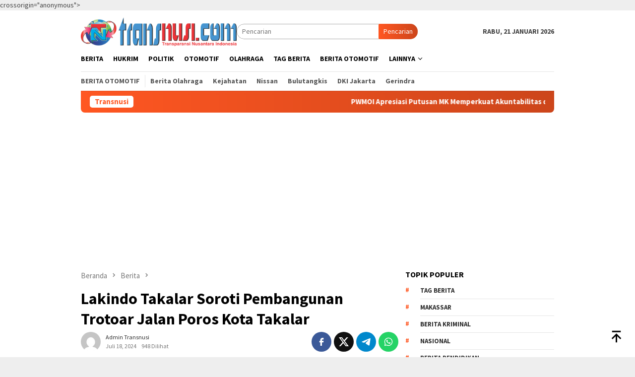

--- FILE ---
content_type: text/html; charset=UTF-8
request_url: https://www.transnusi.com/lakindo-takalar-soroti-pembangunan-trotoar-jalan-poros-kota-takalar/
body_size: 20481
content:
<!DOCTYPE html>
<html lang="id" itemscope itemtype="https://schema.org/BlogPosting">
<head itemscope="itemscope" itemtype="http://schema.org/WebSite">
<meta charset="UTF-8">
<meta name="viewport" content="width=device-width, initial-scale=1">
<link rel="profile" href="http://gmpg.org/xfn/11">

<meta name='robots' content='index, follow, max-image-preview:large, max-snippet:-1, max-video-preview:-1'/>

	
	<title>Lakindo Takalar Soroti Pembangunan Trotoar Jalan Poros Kota Takalar - TRANSNUSI</title>
	<link rel="canonical" href="https://www.transnusi.com/lakindo-takalar-soroti-pembangunan-trotoar-jalan-poros-kota-takalar/"/>
	<meta property="og:locale" content="id_ID"/>
	<meta property="og:type" content="article"/>
	<meta property="og:title" content="Lakindo Takalar Soroti Pembangunan Trotoar Jalan Poros Kota Takalar - TRANSNUSI"/>
	<meta property="og:description" content="Transnusi.com Takalar &#8212; Pembangunan trotoar di Kabupaten Takalar dengan sumber dana anggaran pendapatan Daerah (APBD)&nbsp;[&hellip;]"/>
	<meta property="og:url" content="https://www.transnusi.com/lakindo-takalar-soroti-pembangunan-trotoar-jalan-poros-kota-takalar/"/>
	<meta property="og:site_name" content="TRANSNUSI"/>
	<meta property="article:published_time" content="2024-07-18T09:34:57+00:00"/>
	<meta property="og:image" content="https://www.transnusi.com/wp-content/uploads/2024/07/IMG_20240718_172147.jpg"/>
	<meta property="og:image:width" content="1000"/>
	<meta property="og:image:height" content="688"/>
	<meta property="og:image:type" content="image/jpeg"/>
	<meta name="author" content="Admin Transnusi"/>
	<meta name="twitter:card" content="summary_large_image"/>
	<meta name="twitter:label1" content="Ditulis oleh"/>
	<meta name="twitter:data1" content="Admin Transnusi"/>
	<meta name="twitter:label2" content="Estimasi waktu membaca"/>
	<meta name="twitter:data2" content="2 menit"/>
	<script type="application/ld+json" class="yoast-schema-graph">{"@context":"https://schema.org","@graph":[{"@type":"Article","@id":"https://www.transnusi.com/lakindo-takalar-soroti-pembangunan-trotoar-jalan-poros-kota-takalar/#article","isPartOf":{"@id":"https://www.transnusi.com/lakindo-takalar-soroti-pembangunan-trotoar-jalan-poros-kota-takalar/"},"author":{"name":"Admin Transnusi","@id":"https://www.transnusi.com/#/schema/person/e5789b2a4d3a492c491268e0701716ca"},"headline":"Lakindo Takalar Soroti Pembangunan Trotoar Jalan Poros Kota Takalar","datePublished":"2024-07-18T09:34:57+00:00","mainEntityOfPage":{"@id":"https://www.transnusi.com/lakindo-takalar-soroti-pembangunan-trotoar-jalan-poros-kota-takalar/"},"wordCount":169,"commentCount":0,"publisher":{"@id":"https://www.transnusi.com/#organization"},"image":{"@id":"https://www.transnusi.com/lakindo-takalar-soroti-pembangunan-trotoar-jalan-poros-kota-takalar/#primaryimage"},"thumbnailUrl":"https://www.transnusi.com/wp-content/uploads/2024/07/IMG_20240718_172147.jpg","keywords":["Lakindo Takalar Soroti Pembangunan Trotoar Jalan Poros Kota Takalar"],"articleSection":["Berita"],"inLanguage":"id","potentialAction":[{"@type":"CommentAction","name":"Comment","target":["https://www.transnusi.com/lakindo-takalar-soroti-pembangunan-trotoar-jalan-poros-kota-takalar/#respond"]}]},{"@type":"WebPage","@id":"https://www.transnusi.com/lakindo-takalar-soroti-pembangunan-trotoar-jalan-poros-kota-takalar/","url":"https://www.transnusi.com/lakindo-takalar-soroti-pembangunan-trotoar-jalan-poros-kota-takalar/","name":"Lakindo Takalar Soroti Pembangunan Trotoar Jalan Poros Kota Takalar - TRANSNUSI","isPartOf":{"@id":"https://www.transnusi.com/#website"},"primaryImageOfPage":{"@id":"https://www.transnusi.com/lakindo-takalar-soroti-pembangunan-trotoar-jalan-poros-kota-takalar/#primaryimage"},"image":{"@id":"https://www.transnusi.com/lakindo-takalar-soroti-pembangunan-trotoar-jalan-poros-kota-takalar/#primaryimage"},"thumbnailUrl":"https://www.transnusi.com/wp-content/uploads/2024/07/IMG_20240718_172147.jpg","datePublished":"2024-07-18T09:34:57+00:00","breadcrumb":{"@id":"https://www.transnusi.com/lakindo-takalar-soroti-pembangunan-trotoar-jalan-poros-kota-takalar/#breadcrumb"},"inLanguage":"id","potentialAction":[{"@type":"ReadAction","target":["https://www.transnusi.com/lakindo-takalar-soroti-pembangunan-trotoar-jalan-poros-kota-takalar/"]}]},{"@type":"ImageObject","inLanguage":"id","@id":"https://www.transnusi.com/lakindo-takalar-soroti-pembangunan-trotoar-jalan-poros-kota-takalar/#primaryimage","url":"https://www.transnusi.com/wp-content/uploads/2024/07/IMG_20240718_172147.jpg","contentUrl":"https://www.transnusi.com/wp-content/uploads/2024/07/IMG_20240718_172147.jpg","width":1000,"height":688},{"@type":"BreadcrumbList","@id":"https://www.transnusi.com/lakindo-takalar-soroti-pembangunan-trotoar-jalan-poros-kota-takalar/#breadcrumb","itemListElement":[{"@type":"ListItem","position":1,"name":"Beranda","item":"https://www.transnusi.com/"},{"@type":"ListItem","position":2,"name":"Lakindo Takalar Soroti Pembangunan Trotoar Jalan Poros Kota Takalar"}]},{"@type":"WebSite","@id":"https://www.transnusi.com/#website","url":"https://www.transnusi.com/","name":"TRANSNUSI","description":"Transparansi Indonesia","publisher":{"@id":"https://www.transnusi.com/#organization"},"potentialAction":[{"@type":"SearchAction","target":{"@type":"EntryPoint","urlTemplate":"https://www.transnusi.com/?s={search_term_string}"},"query-input":{"@type":"PropertyValueSpecification","valueRequired":true,"valueName":"search_term_string"}}],"inLanguage":"id"},{"@type":"Organization","@id":"https://www.transnusi.com/#organization","name":"TRANSNUSI","url":"https://www.transnusi.com/","logo":{"@type":"ImageObject","inLanguage":"id","@id":"https://www.transnusi.com/#/schema/logo/image/","url":"https://www.transnusi.com/wp-content/uploads/2023/02/logo-transnusi.png","contentUrl":"https://www.transnusi.com/wp-content/uploads/2023/02/logo-transnusi.png","width":1667,"height":310,"caption":"TRANSNUSI"},"image":{"@id":"https://www.transnusi.com/#/schema/logo/image/"}},{"@type":"Person","@id":"https://www.transnusi.com/#/schema/person/e5789b2a4d3a492c491268e0701716ca","name":"Admin Transnusi","image":{"@type":"ImageObject","inLanguage":"id","@id":"https://www.transnusi.com/#/schema/person/image/","url":"https://secure.gravatar.com/avatar/71b4a1a01e87e61c715f264abd323e323f081a1d3ae5982b3f864b726d074288?s=96&d=mm&r=g","contentUrl":"https://secure.gravatar.com/avatar/71b4a1a01e87e61c715f264abd323e323f081a1d3ae5982b3f864b726d074288?s=96&d=mm&r=g","caption":"Admin Transnusi"},"sameAs":["https://www.transnusi.com/"],"url":"https://www.transnusi.com/author/sairlalu/"}]}</script>
	


<link rel='dns-prefetch' href='//www.googletagmanager.com'/>
<link rel='dns-prefetch' href='//fonts.googleapis.com'/>
<link rel="alternate" type="application/rss+xml" title="TRANSNUSI &raquo; Feed" href="https://www.transnusi.com/feed/"/>
<link rel="alternate" type="application/rss+xml" title="TRANSNUSI &raquo; Umpan Komentar" href="https://www.transnusi.com/comments/feed/"/>
<link rel="alternate" type="application/rss+xml" title="TRANSNUSI &raquo; Lakindo Takalar Soroti Pembangunan Trotoar Jalan Poros Kota Takalar Umpan Komentar" href="https://www.transnusi.com/lakindo-takalar-soroti-pembangunan-trotoar-jalan-poros-kota-takalar/feed/"/>
<link rel="alternate" title="oEmbed (JSON)" type="application/json+oembed" href="https://www.transnusi.com/wp-json/oembed/1.0/embed?url=https%3A%2F%2Fwww.transnusi.com%2Flakindo-takalar-soroti-pembangunan-trotoar-jalan-poros-kota-takalar%2F"/>
<link rel="alternate" title="oEmbed (XML)" type="text/xml+oembed" href="https://www.transnusi.com/wp-json/oembed/1.0/embed?url=https%3A%2F%2Fwww.transnusi.com%2Flakindo-takalar-soroti-pembangunan-trotoar-jalan-poros-kota-takalar%2F&#038;format=xml"/>
<style id='wp-img-auto-sizes-contain-inline-css'>img:is([sizes=auto i],[sizes^="auto," i]){contain-intrinsic-size:3000px 1500px}</style>


<link rel="stylesheet" type="text/css" href="//www.transnusi.com/wp-content/cache/wpfc-minified/7moh09jl/2szvc.css" media="all"/>
<style id='wp-emoji-styles-inline-css'>img.wp-smiley, img.emoji{display:inline !important;border:none !important;box-shadow:none !important;height:1em !important;width:1em !important;margin:0 0.07em !important;vertical-align:-0.1em !important;background:none !important;padding:0 !important;}</style>
<link rel='stylesheet' id='bloggingpro-fonts-css' href='https://fonts.googleapis.com/css?family=Source+Sans+Pro%3Aregular%2Citalic%2C700%2C300%26subset%3Dlatin%2C&#038;ver=1.4.2' type='text/css' media='all'/>

<link rel="stylesheet" type="text/css" href="//www.transnusi.com/wp-content/cache/wpfc-minified/1z7tb2ih/2dqj0.css" media="all"/>
<style id='bloggingpro-style-inline-css'>kbd,a.button,button,.button,button.button,input[type="button"],input[type="reset"],input[type="submit"],.tagcloud a,ul.page-numbers li a.prev.page-numbers,ul.page-numbers li a.next.page-numbers,ul.page-numbers li span.page-numbers,.page-links > .page-link-number,.cat-links ul li a,.entry-footer .tag-text,.gmr-recentposts-widget li.listpost-gallery .gmr-rp-content .gmr-metacontent .cat-links-content a,.page-links > .post-page-numbers.current span,ol.comment-list li div.reply a,#cancel-comment-reply-link,.entry-footer .tags-links a:hover,.gmr-topnotification{background-color:#FF5722;}#primary-menu > li ul .current-menu-item > a,#primary-menu .sub-menu > li:hover > a,.cat-links-content a,.tagcloud li:before,a:hover,a:focus,a:active,.gmr-ontop:hover path,#navigationamp button.close-topnavmenu-wrap,.sidr a#sidr-id-close-topnavmenu-button,.sidr-class-menu-item i._mi,.sidr-class-menu-item img._mi,.text-marquee{color:#FF5722;}.widget-title:after,a.button,button,.button,button.button,input[type="button"],input[type="reset"],input[type="submit"],.tagcloud a,.sticky .gmr-box-content,.bypostauthor > .comment-body,.gmr-ajax-loader div:nth-child(1),.gmr-ajax-loader div:nth-child(2),.entry-footer .tags-links a:hover{border-color:#FF5722;}a,.gmr-ontop path{color:#2E2E2E;}.entry-content-single p a{color:#FF5722;}body{color:#444444;font-family:"Source Sans Pro","Helvetica Neue",sans-serif;font-weight:500;font-size:14px;}.site-header{background-image:url();-webkit-background-size:auto;-moz-background-size:auto;-o-background-size:auto;background-size:auto;background-repeat:repeat;background-position:center top;background-attachment:scroll;}.site-header,.gmr-verytopbanner{background-color:#ffffff;}.site-title a{color:#FF5722;}.site-description{color:#999999;}.top-header{background-color:#ffffff;}#gmr-responsive-menu,.gmr-mainmenu #primary-menu > li > a,.search-trigger .gmr-icon{color:#000000;}.gmr-mainmenu #primary-menu > li.menu-border > a span,.gmr-mainmenu #primary-menu > li.page_item_has_children > a:after,.gmr-mainmenu #primary-menu > li.menu-item-has-children > a:after,.gmr-mainmenu #primary-menu .sub-menu > li.page_item_has_children > a:after,.gmr-mainmenu #primary-menu .sub-menu > li.menu-item-has-children > a:after{border-color:#000000;}#gmr-responsive-menu:hover,.gmr-mainmenu #primary-menu > li:hover > a,.gmr-mainmenu #primary-menu > .current-menu-item > a,.gmr-mainmenu #primary-menu .current-menu-ancestor > a,.gmr-mainmenu #primary-menu .current_page_item > a,.gmr-mainmenu #primary-menu .current_page_ancestor > a,.search-trigger .gmr-icon:hover{color:#FF5722;}.gmr-mainmenu #primary-menu > li.menu-border:hover > a span,.gmr-mainmenu #primary-menu > li.menu-border.current-menu-item > a span,.gmr-mainmenu #primary-menu > li.menu-border.current-menu-ancestor > a span,.gmr-mainmenu #primary-menu > li.menu-border.current_page_item > a span,.gmr-mainmenu #primary-menu > li.menu-border.current_page_ancestor > a span,.gmr-mainmenu #primary-menu > li.page_item_has_children:hover > a:after,.gmr-mainmenu #primary-menu > li.menu-item-has-children:hover > a:after,.gmr-mainmenu #primary-menu .sub-menu > li.page_item_has_children:hover > a:after,.gmr-mainmenu #primary-menu .sub-menu > li.menu-item-has-children:hover > a:after{border-color:#FF5722;}.secondwrap-menu .gmr-mainmenu #primary-menu > li > a,.secondwrap-menu .search-trigger .gmr-icon{color:#555555;}#primary-menu > li.menu-border > a span{border-color:#555555;}.secondwrap-menu .gmr-mainmenu #primary-menu > li:hover > a,.secondwrap-menu .gmr-mainmenu #primary-menu > .current-menu-item > a,.secondwrap-menu .gmr-mainmenu #primary-menu .current-menu-ancestor > a,.secondwrap-menu .gmr-mainmenu #primary-menu .current_page_item > a,.secondwrap-menu .gmr-mainmenu #primary-menu .current_page_ancestor > a,.secondwrap-menu .gmr-mainmenu #primary-menu > li.page_item_has_children:hover > a:after,.secondwrap-menu .gmr-mainmenu #primary-menu > li.menu-item-has-children:hover > a:after,.secondwrap-menu .gmr-mainmenu #primary-menu .sub-menu > li.page_item_has_children:hover > a:after,.secondwrap-menu .gmr-mainmenu #primary-menu .sub-menu > li.menu-item-has-children:hover > a:after,.secondwrap-menu .search-trigger .gmr-icon:hover{color:#FF5722;}.secondwrap-menu .gmr-mainmenu #primary-menu > li.menu-border:hover > a span,.secondwrap-menu .gmr-mainmenu #primary-menu > li.menu-border.current-menu-item > a span,.secondwrap-menu .gmr-mainmenu #primary-menu > li.menu-border.current-menu-ancestor > a span,.secondwrap-menu .gmr-mainmenu #primary-menu > li.menu-border.current_page_item > a span,.secondwrap-menu .gmr-mainmenu #primary-menu > li.menu-border.current_page_ancestor > a span,.secondwrap-menu .gmr-mainmenu #primary-menu > li.page_item_has_children:hover > a:after,.secondwrap-menu .gmr-mainmenu #primary-menu > li.menu-item-has-children:hover > a:after,.secondwrap-menu .gmr-mainmenu #primary-menu .sub-menu > li.page_item_has_children:hover > a:after,.secondwrap-menu .gmr-mainmenu #primary-menu .sub-menu > li.menu-item-has-children:hover > a:after{border-color:#FF5722;}h1,h2,h3,h4,h5,h6,.h1,.h2,.h3,.h4,.h5,.h6,.site-title,#primary-menu > li > a,.gmr-rp-biglink a,.gmr-rp-link a,.gmr-gallery-related ul li p a{font-family:"Source Sans Pro","Helvetica Neue",sans-serif;}.entry-main-single,.entry-main-single p{font-size:16px;}h1.title,h1.entry-title{font-size:32px;}h2.entry-title{font-size:18px;}.footer-container{background-color:#F5F5F5;}.widget-footer,.content-footer,.site-footer,.content-footer h3.widget-title{color:#B4B4B4;}.widget-footer a,.content-footer a,.site-footer a{color:#565656;}.widget-footer a:hover,.content-footer a:hover,.site-footer a:hover{color:#FF5722;}</style>
<script id="image-watermark-no-right-click-js-before">var iwArgsNoRightClick={"rightclick":"Y","draganddrop":"N","devtools":"Y","enableToast":"Y","toastMessage":"This content is protected"};
//# sourceURL=image-watermark-no-right-click-js-before</script>
<script src="//www.transnusi.com/wp-content/cache/wpfc-minified/g4z9qerc/2dqj1.js" id="image-watermark-no-right-click-js"></script>


<meta property="og:image" content="https://www.transnusi.com/wp-content/uploads/2024/07/IMG_20240718_172147.jpg"><meta property="og:image:secure_url" content="https://www.transnusi.com/wp-content/uploads/2024/07/IMG_20240718_172147.jpg"><meta property="og:image:width" content="1000"><meta property="og:image:height" content="688"><meta property="og:image:alt" content="IMG_20240718_172147"><meta property="og:image:type" content="image/jpeg"><meta property="og:description" content="Transnusi.com Takalar -- Pembangunan trotoar di Kabupaten Takalar dengan sumber dana anggaran pendapatan Daerah (APBD) tahun anggaran 2024 dengan pagu dana: Rp 4.565.465.000 yang dikerjakan CV.Karmindah mitra bersama dengan konsultan pengawas CV.badolo karya abadi, di sorot oleh Lembaga Analisis Anti Korupsi Indonesia (LAKINDO) Arsyadleo direktur DPC LAKINDO Takalar pembangunan trotoar jalan Poros Takalar kota yang..."><meta property="og:type" content="article"><meta property="og:locale" content="id"><meta property="og:site_name" content="TRANSNUSI"><meta property="og:title" content="Lakindo Takalar Soroti Pembangunan Trotoar Jalan Poros Kota Takalar"><meta property="og:url" content="https://www.transnusi.com/lakindo-takalar-soroti-pembangunan-trotoar-jalan-poros-kota-takalar/"><meta property="og:updated_time" content="2024-07-18T17:34:57+08:00">
<meta property="article:tag" content="Lakindo Takalar Soroti Pembangunan Trotoar Jalan Poros Kota Takalar"><meta property="article:published_time" content="2024-07-18T09:34:57+00:00"><meta property="article:modified_time" content="2024-07-18T09:34:57+00:00"><meta property="article:section" content="Berita"><meta property="article:author:first_name" content="Admin"><meta property="article:author:last_name" content="Transnusi"><meta property="article:author:username" content="Admin Transnusi">
<meta property="twitter:partner" content="ogwp"><meta property="twitter:card" content="summary_large_image"><meta property="twitter:image" content="https://www.transnusi.com/wp-content/uploads/2024/07/IMG_20240718_172147.jpg"><meta property="twitter:image:alt" content="IMG_20240718_172147"><meta property="twitter:title" content="Lakindo Takalar Soroti Pembangunan Trotoar Jalan Poros Kota Takalar"><meta property="twitter:description" content="Transnusi.com Takalar -- Pembangunan trotoar di Kabupaten Takalar dengan sumber dana anggaran pendapatan Daerah (APBD) tahun anggaran 2024 dengan pagu dana: Rp 4.565.465.000 yang dikerjakan..."><meta property="twitter:url" content="https://www.transnusi.com/lakindo-takalar-soroti-pembangunan-trotoar-jalan-poros-kota-takalar/"><meta property="twitter:label1" content="Reading time"><meta property="twitter:data1" content="Less than a minute">
<meta itemprop="image" content="https://www.transnusi.com/wp-content/uploads/2024/07/IMG_20240718_172147.jpg"><meta itemprop="name" content="Lakindo Takalar Soroti Pembangunan Trotoar Jalan Poros Kota Takalar"><meta itemprop="description" content="Transnusi.com Takalar -- Pembangunan trotoar di Kabupaten Takalar dengan sumber dana anggaran pendapatan Daerah (APBD) tahun anggaran 2024 dengan pagu dana: Rp 4.565.465.000 yang dikerjakan CV.Karmindah mitra bersama dengan konsultan pengawas CV.badolo karya abadi, di sorot oleh Lembaga Analisis Anti Korupsi Indonesia (LAKINDO) Arsyadleo direktur DPC LAKINDO Takalar pembangunan trotoar jalan Poros Takalar kota yang..."><meta itemprop="datePublished" content="2024-07-18"><meta itemprop="dateModified" content="2024-07-18T09:34:57+00:00">
<meta property="profile:first_name" content="Admin"><meta property="profile:last_name" content="Transnusi"><meta property="profile:username" content="Admin Transnusi">


<link rel="https://api.w.org/" href="https://www.transnusi.com/wp-json/"/><link rel="alternate" title="JSON" type="application/json" href="https://www.transnusi.com/wp-json/wp/v2/posts/17521"/><link rel="EditURI" type="application/rsd+xml" title="RSD" href="https://www.transnusi.com/xmlrpc.php?rsd"/>
<meta name="generator" content="WordPress 6.9"/>
<link rel='shortlink' href='https://www.transnusi.com/?p=17521'/>
<script async src="https://pagead2.googlesyndication.com/pagead/js/adsbygoogle.js?client=ca-pub-2725391777354168"
 
<script async src="https://www.googletagmanager.com/gtag/js?id=G-TVKZGBV4NG"></script>
<script>window.dataLayer=window.dataLayer||[];
function gtag(){dataLayer.push(arguments);}
gtag('js', new Date());
gtag('config', 'G-TVKZGBV4NG');</script>    crossorigin="anonymous"></script>
<link rel="icon" href="https://www.transnusi.com/wp-content/uploads/2023/02/cropped-logo-transnusi-60x60.png" sizes="32x32"/>
<link rel="icon" href="https://www.transnusi.com/wp-content/uploads/2023/02/cropped-logo-transnusi.png" sizes="192x192"/>
<link rel="apple-touch-icon" href="https://www.transnusi.com/wp-content/uploads/2023/02/cropped-logo-transnusi.png"/>
<meta name="msapplication-TileImage" content="https://www.transnusi.com/wp-content/uploads/2023/02/cropped-logo-transnusi.png"/>
<style id='global-styles-inline-css'>:root{--wp--preset--aspect-ratio--square:1;--wp--preset--aspect-ratio--4-3:4/3;--wp--preset--aspect-ratio--3-4:3/4;--wp--preset--aspect-ratio--3-2:3/2;--wp--preset--aspect-ratio--2-3:2/3;--wp--preset--aspect-ratio--16-9:16/9;--wp--preset--aspect-ratio--9-16:9/16;--wp--preset--color--black:#000000;--wp--preset--color--cyan-bluish-gray:#abb8c3;--wp--preset--color--white:#ffffff;--wp--preset--color--pale-pink:#f78da7;--wp--preset--color--vivid-red:#cf2e2e;--wp--preset--color--luminous-vivid-orange:#ff6900;--wp--preset--color--luminous-vivid-amber:#fcb900;--wp--preset--color--light-green-cyan:#7bdcb5;--wp--preset--color--vivid-green-cyan:#00d084;--wp--preset--color--pale-cyan-blue:#8ed1fc;--wp--preset--color--vivid-cyan-blue:#0693e3;--wp--preset--color--vivid-purple:#9b51e0;--wp--preset--gradient--vivid-cyan-blue-to-vivid-purple:linear-gradient(135deg,rgb(6,147,227) 0%,rgb(155,81,224) 100%);--wp--preset--gradient--light-green-cyan-to-vivid-green-cyan:linear-gradient(135deg,rgb(122,220,180) 0%,rgb(0,208,130) 100%);--wp--preset--gradient--luminous-vivid-amber-to-luminous-vivid-orange:linear-gradient(135deg,rgb(252,185,0) 0%,rgb(255,105,0) 100%);--wp--preset--gradient--luminous-vivid-orange-to-vivid-red:linear-gradient(135deg,rgb(255,105,0) 0%,rgb(207,46,46) 100%);--wp--preset--gradient--very-light-gray-to-cyan-bluish-gray:linear-gradient(135deg,rgb(238,238,238) 0%,rgb(169,184,195) 100%);--wp--preset--gradient--cool-to-warm-spectrum:linear-gradient(135deg,rgb(74,234,220) 0%,rgb(151,120,209) 20%,rgb(207,42,186) 40%,rgb(238,44,130) 60%,rgb(251,105,98) 80%,rgb(254,248,76) 100%);--wp--preset--gradient--blush-light-purple:linear-gradient(135deg,rgb(255,206,236) 0%,rgb(152,150,240) 100%);--wp--preset--gradient--blush-bordeaux:linear-gradient(135deg,rgb(254,205,165) 0%,rgb(254,45,45) 50%,rgb(107,0,62) 100%);--wp--preset--gradient--luminous-dusk:linear-gradient(135deg,rgb(255,203,112) 0%,rgb(199,81,192) 50%,rgb(65,88,208) 100%);--wp--preset--gradient--pale-ocean:linear-gradient(135deg,rgb(255,245,203) 0%,rgb(182,227,212) 50%,rgb(51,167,181) 100%);--wp--preset--gradient--electric-grass:linear-gradient(135deg,rgb(202,248,128) 0%,rgb(113,206,126) 100%);--wp--preset--gradient--midnight:linear-gradient(135deg,rgb(2,3,129) 0%,rgb(40,116,252) 100%);--wp--preset--font-size--small:13px;--wp--preset--font-size--medium:20px;--wp--preset--font-size--large:36px;--wp--preset--font-size--x-large:42px;--wp--preset--spacing--20:0.44rem;--wp--preset--spacing--30:0.67rem;--wp--preset--spacing--40:1rem;--wp--preset--spacing--50:1.5rem;--wp--preset--spacing--60:2.25rem;--wp--preset--spacing--70:3.38rem;--wp--preset--spacing--80:5.06rem;--wp--preset--shadow--natural:6px 6px 9px rgba(0, 0, 0, 0.2);--wp--preset--shadow--deep:12px 12px 50px rgba(0, 0, 0, 0.4);--wp--preset--shadow--sharp:6px 6px 0px rgba(0, 0, 0, 0.2);--wp--preset--shadow--outlined:6px 6px 0px -3px rgb(255, 255, 255), 6px 6px rgb(0, 0, 0);--wp--preset--shadow--crisp:6px 6px 0px rgb(0, 0, 0);}:where(.is-layout-flex){gap:0.5em;}:where(.is-layout-grid){gap:0.5em;}body .is-layout-flex{display:flex;}.is-layout-flex{flex-wrap:wrap;align-items:center;}.is-layout-flex > :is(*, div){margin:0;}body .is-layout-grid{display:grid;}.is-layout-grid > :is(*, div){margin:0;}:where(.wp-block-columns.is-layout-flex){gap:2em;}:where(.wp-block-columns.is-layout-grid){gap:2em;}:where(.wp-block-post-template.is-layout-flex){gap:1.25em;}:where(.wp-block-post-template.is-layout-grid){gap:1.25em;}.has-black-color{color:var(--wp--preset--color--black) !important;}.has-cyan-bluish-gray-color{color:var(--wp--preset--color--cyan-bluish-gray) !important;}.has-white-color{color:var(--wp--preset--color--white) !important;}.has-pale-pink-color{color:var(--wp--preset--color--pale-pink) !important;}.has-vivid-red-color{color:var(--wp--preset--color--vivid-red) !important;}.has-luminous-vivid-orange-color{color:var(--wp--preset--color--luminous-vivid-orange) !important;}.has-luminous-vivid-amber-color{color:var(--wp--preset--color--luminous-vivid-amber) !important;}.has-light-green-cyan-color{color:var(--wp--preset--color--light-green-cyan) !important;}.has-vivid-green-cyan-color{color:var(--wp--preset--color--vivid-green-cyan) !important;}.has-pale-cyan-blue-color{color:var(--wp--preset--color--pale-cyan-blue) !important;}.has-vivid-cyan-blue-color{color:var(--wp--preset--color--vivid-cyan-blue) !important;}.has-vivid-purple-color{color:var(--wp--preset--color--vivid-purple) !important;}.has-black-background-color{background-color:var(--wp--preset--color--black) !important;}.has-cyan-bluish-gray-background-color{background-color:var(--wp--preset--color--cyan-bluish-gray) !important;}.has-white-background-color{background-color:var(--wp--preset--color--white) !important;}.has-pale-pink-background-color{background-color:var(--wp--preset--color--pale-pink) !important;}.has-vivid-red-background-color{background-color:var(--wp--preset--color--vivid-red) !important;}.has-luminous-vivid-orange-background-color{background-color:var(--wp--preset--color--luminous-vivid-orange) !important;}.has-luminous-vivid-amber-background-color{background-color:var(--wp--preset--color--luminous-vivid-amber) !important;}.has-light-green-cyan-background-color{background-color:var(--wp--preset--color--light-green-cyan) !important;}.has-vivid-green-cyan-background-color{background-color:var(--wp--preset--color--vivid-green-cyan) !important;}.has-pale-cyan-blue-background-color{background-color:var(--wp--preset--color--pale-cyan-blue) !important;}.has-vivid-cyan-blue-background-color{background-color:var(--wp--preset--color--vivid-cyan-blue) !important;}.has-vivid-purple-background-color{background-color:var(--wp--preset--color--vivid-purple) !important;}.has-black-border-color{border-color:var(--wp--preset--color--black) !important;}.has-cyan-bluish-gray-border-color{border-color:var(--wp--preset--color--cyan-bluish-gray) !important;}.has-white-border-color{border-color:var(--wp--preset--color--white) !important;}.has-pale-pink-border-color{border-color:var(--wp--preset--color--pale-pink) !important;}.has-vivid-red-border-color{border-color:var(--wp--preset--color--vivid-red) !important;}.has-luminous-vivid-orange-border-color{border-color:var(--wp--preset--color--luminous-vivid-orange) !important;}.has-luminous-vivid-amber-border-color{border-color:var(--wp--preset--color--luminous-vivid-amber) !important;}.has-light-green-cyan-border-color{border-color:var(--wp--preset--color--light-green-cyan) !important;}.has-vivid-green-cyan-border-color{border-color:var(--wp--preset--color--vivid-green-cyan) !important;}.has-pale-cyan-blue-border-color{border-color:var(--wp--preset--color--pale-cyan-blue) !important;}.has-vivid-cyan-blue-border-color{border-color:var(--wp--preset--color--vivid-cyan-blue) !important;}.has-vivid-purple-border-color{border-color:var(--wp--preset--color--vivid-purple) !important;}.has-vivid-cyan-blue-to-vivid-purple-gradient-background{background:var(--wp--preset--gradient--vivid-cyan-blue-to-vivid-purple) !important;}.has-light-green-cyan-to-vivid-green-cyan-gradient-background{background:var(--wp--preset--gradient--light-green-cyan-to-vivid-green-cyan) !important;}.has-luminous-vivid-amber-to-luminous-vivid-orange-gradient-background{background:var(--wp--preset--gradient--luminous-vivid-amber-to-luminous-vivid-orange) !important;}.has-luminous-vivid-orange-to-vivid-red-gradient-background{background:var(--wp--preset--gradient--luminous-vivid-orange-to-vivid-red) !important;}.has-very-light-gray-to-cyan-bluish-gray-gradient-background{background:var(--wp--preset--gradient--very-light-gray-to-cyan-bluish-gray) !important;}.has-cool-to-warm-spectrum-gradient-background{background:var(--wp--preset--gradient--cool-to-warm-spectrum) !important;}.has-blush-light-purple-gradient-background{background:var(--wp--preset--gradient--blush-light-purple) !important;}.has-blush-bordeaux-gradient-background{background:var(--wp--preset--gradient--blush-bordeaux) !important;}.has-luminous-dusk-gradient-background{background:var(--wp--preset--gradient--luminous-dusk) !important;}.has-pale-ocean-gradient-background{background:var(--wp--preset--gradient--pale-ocean) !important;}.has-electric-grass-gradient-background{background:var(--wp--preset--gradient--electric-grass) !important;}.has-midnight-gradient-background{background:var(--wp--preset--gradient--midnight) !important;}.has-small-font-size{font-size:var(--wp--preset--font-size--small) !important;}.has-medium-font-size{font-size:var(--wp--preset--font-size--medium) !important;}.has-large-font-size{font-size:var(--wp--preset--font-size--large) !important;}.has-x-large-font-size{font-size:var(--wp--preset--font-size--x-large) !important;}</style>
<script data-wpfc-render="false">var Wpfcll={s:[],osl:0,scroll:false,i:function(){Wpfcll.ss();window.addEventListener('load',function(){let observer=new MutationObserver(mutationRecords=>{Wpfcll.osl=Wpfcll.s.length;Wpfcll.ss();if(Wpfcll.s.length > Wpfcll.osl){Wpfcll.ls(false);}});observer.observe(document.getElementsByTagName("html")[0],{childList:true,attributes:true,subtree:true,attributeFilter:["src"],attributeOldValue:false,characterDataOldValue:false});Wpfcll.ls(true);});window.addEventListener('scroll',function(){Wpfcll.scroll=true;Wpfcll.ls(false);});window.addEventListener('resize',function(){Wpfcll.scroll=true;Wpfcll.ls(false);});window.addEventListener('click',function(){Wpfcll.scroll=true;Wpfcll.ls(false);});},c:function(e,pageload){var w=document.documentElement.clientHeight || body.clientHeight;var n=0;if(pageload){n=0;}else{n=(w > 800) ? 800:200;n=Wpfcll.scroll ? 800:n;}var er=e.getBoundingClientRect();var t=0;var p=e.parentNode ? e.parentNode:false;if(typeof p.getBoundingClientRect=="undefined"){var pr=false;}else{var pr=p.getBoundingClientRect();}if(er.x==0 && er.y==0){for(var i=0;i < 10;i++){if(p){if(pr.x==0 && pr.y==0){if(p.parentNode){p=p.parentNode;}if(typeof p.getBoundingClientRect=="undefined"){pr=false;}else{pr=p.getBoundingClientRect();}}else{t=pr.top;break;}}};}else{t=er.top;}if(w - t+n > 0){return true;}return false;},r:function(e,pageload){var s=this;var oc,ot;try{oc=e.getAttribute("data-wpfc-original-src");ot=e.getAttribute("data-wpfc-original-srcset");originalsizes=e.getAttribute("data-wpfc-original-sizes");if(s.c(e,pageload)){if(oc || ot){if(e.tagName=="DIV" || e.tagName=="A" || e.tagName=="SPAN"){e.style.backgroundImage="url("+oc+")";e.removeAttribute("data-wpfc-original-src");e.removeAttribute("data-wpfc-original-srcset");e.removeAttribute("onload");}else{if(oc){e.setAttribute('src',oc);}if(ot){e.setAttribute('srcset',ot);}if(originalsizes){e.setAttribute('sizes',originalsizes);}if(e.getAttribute("alt") && e.getAttribute("alt")=="blank"){e.removeAttribute("alt");}e.removeAttribute("data-wpfc-original-src");e.removeAttribute("data-wpfc-original-srcset");e.removeAttribute("data-wpfc-original-sizes");e.removeAttribute("onload");if(e.tagName=="IFRAME"){var y="https://www.youtube.com/embed/";if(navigator.userAgent.match(/\sEdge?\/\d/i)){e.setAttribute('src',e.getAttribute("src").replace(/.+\/templates\/youtube\.html\#/,y));}e.onload=function(){if(typeof window.jQuery !="undefined"){if(jQuery.fn.fitVids){jQuery(e).parent().fitVids({customSelector:"iframe[src]"});}}var s=e.getAttribute("src").match(/templates\/youtube\.html\#(.+)/);if(s){try{var i=e.contentDocument || e.contentWindow;if(i.location.href=="about:blank"){e.setAttribute('src',y+s[1]);}}catch(err){e.setAttribute('src',y+s[1]);}}}}}}else{if(e.tagName=="NOSCRIPT"){if(typeof window.jQuery !="undefined"){if(jQuery(e).attr("data-type")=="wpfc"){e.removeAttribute("data-type");jQuery(e).after(jQuery(e).text());}}}}}}catch(error){console.log(error);console.log("==>",e);}},ss:function(){var i=Array.prototype.slice.call(document.getElementsByTagName("img"));var f=Array.prototype.slice.call(document.getElementsByTagName("iframe"));var d=Array.prototype.slice.call(document.getElementsByTagName("div"));var a=Array.prototype.slice.call(document.getElementsByTagName("a"));var s=Array.prototype.slice.call(document.getElementsByTagName("span"));var n=Array.prototype.slice.call(document.getElementsByTagName("noscript"));this.s=i.concat(f).concat(d).concat(a).concat(s).concat(n);},ls:function(pageload){var s=this;[].forEach.call(s.s,function(e,index){s.r(e,pageload);});}};document.addEventListener('DOMContentLoaded',function(){wpfci();});function wpfci(){Wpfcll.i();}</script>
</head>

<body class="wp-singular post-template-default single single-post postid-17521 single-format-standard wp-theme-bloggingpro gmr-theme idtheme kentooz gmr-sticky group-blog" itemscope="itemscope" itemtype="http://schema.org/WebPage">
<div id="full-container">
<a class="skip-link screen-reader-text" href="#main">Loncat ke konten</a>

<div class="gmr-verytopbanner text-center"><div class="container"><script async src="https://pagead2.googlesyndication.com/pagead/js/adsbygoogle.js?client=ca-pub-2725391777354168" crossorigin="anonymous"></script></div></div><header id="masthead" class="site-header" role="banner" itemscope="itemscope" itemtype="http://schema.org/WPHeader">
	<div class="container">
					<div class="clearfix gmr-headwrapper">

				<div class="list-table clearfix">
					<div class="table-row">
						<div class="table-cell onlymobile-menu"> <a id="gmr-responsive-menu" href="#menus" rel="nofollow" title="Menu Mobile"><svg xmlns="http://www.w3.org/2000/svg" xmlns:xlink="http://www.w3.org/1999/xlink" aria-hidden="true" role="img" width="1em" height="1em" preserveAspectRatio="xMidYMid meet" viewBox="0 0 24 24"><path d="M3 6h18v2H3V6m0 5h18v2H3v-2m0 5h18v2H3v-2z" fill="currentColor"/></svg><span class="screen-reader-text">Menu Mobile</span></a></div><div class="close-topnavmenu-wrap"><a id="close-topnavmenu-button" rel="nofollow" href="#"><svg xmlns="http://www.w3.org/2000/svg" xmlns:xlink="http://www.w3.org/1999/xlink" aria-hidden="true" role="img" width="1em" height="1em" preserveAspectRatio="xMidYMid meet" viewBox="0 0 24 24"><path d="M12 20c-4.41 0-8-3.59-8-8s3.59-8 8-8s8 3.59 8 8s-3.59 8-8 8m0-18C6.47 2 2 6.47 2 12s4.47 10 10 10s10-4.47 10-10S17.53 2 12 2m2.59 6L12 10.59L9.41 8L8 9.41L10.59 12L8 14.59L9.41 16L12 13.41L14.59 16L16 14.59L13.41 12L16 9.41L14.59 8z" fill="currentColor"/></svg></a></div><div class="table-cell gmr-logo">
															<div class="logo-wrap"> <a href="https://www.transnusi.com/" class="custom-logo-link" itemprop="url" title="TRANSNUSI"> <img onload="Wpfcll.r(this,true);" src="https://www.transnusi.com/wp-content/plugins/wp-fastest-cache-premium/pro/images/blank.gif" data-wpfc-original-src="https://www.transnusi.com/wp-content/uploads/2023/02/logo-transnusi.png" alt="TRANSNUSI" title="TRANSNUSI"/> </a></div></div><div class="table-cell search"> <a id="search-menu-button-top" class="responsive-searchbtn pull-right" href="#" rel="nofollow"><svg xmlns="http://www.w3.org/2000/svg" xmlns:xlink="http://www.w3.org/1999/xlink" aria-hidden="true" role="img" width="1em" height="1em" preserveAspectRatio="xMidYMid meet" viewBox="0 0 24 24"><g fill="none"><path d="M21 21l-4.486-4.494M19 10.5a8.5 8.5 0 1 1-17 0a8.5 8.5 0 0 1 17 0z" stroke="currentColor" stroke-width="2" stroke-linecap="round"/></g></svg></a> <form method="get" id="search-topsearchform-container" class="gmr-searchform searchform topsearchform" action="https://www.transnusi.com/"> <input type="text" name="s" id="s" placeholder="Pencarian" /> <button type="submit" class="topsearch-submit">Pencarian</button> </form></div><div class="table-cell gmr-table-date"> <span class="gmr-top-date pull-right" data-lang="id"></span></div></div></div></div></div></header>

<div class="top-header">
	<div class="container">
	<div class="gmr-menuwrap mainwrap-menu clearfix">
		<nav id="site-navigation" class="gmr-mainmenu" role="navigation" itemscope="itemscope" itemtype="http://schema.org/SiteNavigationElement">
			<ul id="primary-menu" class="menu"><li class="menu-item menu-item-type-menulogo-btn gmr-menulogo-btn"><a href="https://www.transnusi.com/" id="menulogo-button" itemprop="url" title="TRANSNUSI"><img src="https://www.transnusi.com/wp-content/themes/bloggingpro/images/logo-small.png" alt="TRANSNUSI" title="TRANSNUSI" itemprop="image"/></a></li><li id="menu-item-29" class="menu-item menu-item-type-taxonomy menu-item-object-category current-post-ancestor current-menu-parent current-post-parent menu-item-29"><a href="https://www.transnusi.com/category/berita/" itemprop="url"><span itemprop="name">Berita</span></a></li>
<li id="menu-item-30" class="menu-item menu-item-type-taxonomy menu-item-object-category menu-item-30"><a href="https://www.transnusi.com/category/hukrim/" title="Kriminal" itemprop="url"><span itemprop="name">HUKRIM</span></a></li>
<li id="menu-item-31" class="menu-item menu-item-type-taxonomy menu-item-object-category menu-item-31"><a href="https://www.transnusi.com/category/politik/" itemprop="url"><span itemprop="name">Politik</span></a></li>
<li id="menu-item-32" class="menu-item menu-item-type-taxonomy menu-item-object-category menu-item-32"><a href="https://www.transnusi.com/category/otomotif/" itemprop="url"><span itemprop="name">Otomotif</span></a></li>
<li id="menu-item-78" class="menu-item menu-item-type-taxonomy menu-item-object-category menu-item-78"><a href="https://www.transnusi.com/category/olahraga/" itemprop="url"><span itemprop="name">Olahraga</span></a></li>
<li id="menu-item-66" class="menu-item menu-item-type-taxonomy menu-item-object-post_tag menu-item-66"><a href="https://www.transnusi.com/tag/tag-berita/" itemprop="url"><span itemprop="name">Tag Berita</span></a></li>
<li id="menu-item-67" class="menu-item menu-item-type-taxonomy menu-item-object-post_tag menu-item-67"><a href="https://www.transnusi.com/tag/berita-otomotif/" itemprop="url"><span itemprop="name">Berita Otomotif</span></a></li>
<li id="menu-item-94" class="menu-item menu-item-type-custom menu-item-object-custom menu-item-has-children menu-item-94"><a href="#" itemprop="url"><span itemprop="name">Lainnya</span></a>
<ul class="sub-menu">
	<li id="menu-item-95" class="menu-item menu-item-type-post_type menu-item-object-page menu-item-95"><a href="https://www.transnusi.com/indeks/" itemprop="url"><span itemprop="name">Indeks</span></a></li>
</ul>
</li>
<li class="menu-item menu-item-type-search-btn gmr-search-btn pull-right"><a id="search-menu-button" href="#" rel="nofollow"><svg xmlns="http://www.w3.org/2000/svg" xmlns:xlink="http://www.w3.org/1999/xlink" aria-hidden="true" role="img" width="1em" height="1em" preserveAspectRatio="xMidYMid meet" viewBox="0 0 24 24"><g fill="none"><path d="M21 21l-4.486-4.494M19 10.5a8.5 8.5 0 1 1-17 0a8.5 8.5 0 0 1 17 0z" stroke="currentColor" stroke-width="2" stroke-linecap="round"/></g></svg></a><div class="search-dropdown search" id="search-dropdown-container"><form method="get" class="gmr-searchform searchform" action="https://www.transnusi.com/"><input type="text" name="s" id="s" placeholder="Pencarian" /></form></div></li></ul>		</nav></div><div class="gmr-menuwrap secondwrap-menu clearfix"> <nav id="site-navigation" class="gmr-mainmenu" role="navigation" itemscope="itemscope" itemtype="http://schema.org/SiteNavigationElement"> <ul id="primary-menu" class="menu"><li id="menu-item-107" class="menu-item menu-item-type-taxonomy menu-item-object-post_tag menu-item-107"><a href="https://www.transnusi.com/tag/berita-otomotif/" itemprop="url"><span itemprop="name">Berita Otomotif</span></a></li> <li id="menu-item-108" class="menu-item menu-item-type-taxonomy menu-item-object-post_tag menu-item-108"><a href="https://www.transnusi.com/tag/berita-olahraga/" itemprop="url"><span itemprop="name">Berita Olahraga</span></a></li> <li id="menu-item-112" class="menu-item menu-item-type-taxonomy menu-item-object-post_tag menu-item-112"><a href="https://www.transnusi.com/tag/kejahatan/" itemprop="url"><span itemprop="name">Kejahatan</span></a></li> <li id="menu-item-113" class="menu-item menu-item-type-taxonomy menu-item-object-post_tag menu-item-113"><a href="https://www.transnusi.com/tag/nissan/" itemprop="url"><span itemprop="name">Nissan</span></a></li> <li id="menu-item-114" class="menu-item menu-item-type-taxonomy menu-item-object-post_tag menu-item-114"><a href="https://www.transnusi.com/tag/bulutangkis/" itemprop="url"><span itemprop="name">Bulutangkis</span></a></li> <li id="menu-item-115" class="menu-item menu-item-type-taxonomy menu-item-object-post_tag menu-item-115"><a href="https://www.transnusi.com/tag/dki-jakarta/" itemprop="url"><span itemprop="name">DKI Jakarta</span></a></li> <li id="menu-item-116" class="menu-item menu-item-type-taxonomy menu-item-object-post_tag menu-item-116"><a href="https://www.transnusi.com/tag/gerindra/" itemprop="url"><span itemprop="name">Gerindra</span></a></li> </ul> </nav></div></div></div><div class="site inner-wrap" id="site-container">

<div class="container"><div class="gmr-topnotification"><div class="wrap-marquee"><div class="text-marquee">Transnusi</div><span class="marquee">				<a href="https://www.transnusi.com/pwmoi-apresiasi-putusan-mk-memperkuat-akuntabilitas-dan-hak-jurnalistik/" class="gmr-recent-marquee" title="PWMOI Apresiasi Putusan MK Memperkuat Akuntabilitas dan Hak Jurnalistik">PWMOI Apresiasi Putusan MK Memperkuat Akuntabilitas dan Hak Jurnalistik</a>
							<a href="https://www.transnusi.com/kesaksian-pendaki-jadi-kunci-utama-jatuhnya-pesawat-atr-42-500/" class="gmr-recent-marquee" title="Kesaksian Pendaki Jadi Kunci Utama Jatuhnya Pesawat ATR 42-500">Kesaksian Pendaki Jadi Kunci Utama Jatuhnya Pesawat ATR 42-500</a>
							<a href="https://www.transnusi.com/wakapolda-sulteng-tepis-isu-tambang-ilegal-siaga-tindak-yang-melanggar-aturan/" class="gmr-recent-marquee" title="Wakapolda Sulteng Tepis Isu Tambang Ilegal, Siaga Tindak yang Melanggar Aturan">Wakapolda Sulteng Tepis Isu Tambang Ilegal, Siaga Tindak yang Melanggar Aturan</a>
							<a href="https://www.transnusi.com/berprestasi-di-olahraga-internasional-personel-ditsamapta-polda-sulsel-tuai-apresiasi-kapolri/" class="gmr-recent-marquee" title="Berprestasi di Olahraga Internasional, Personel Ditsamapta Polda Sulsel Tuai Apresiasi Kapolri">Berprestasi di Olahraga Internasional, Personel Ditsamapta Polda Sulsel Tuai Apresiasi Kapolri</a>
							<a href="https://www.transnusi.com/polri-dan-eks-napiter-di-makassar-bersinergi-amankan-nataru-2026/" class="gmr-recent-marquee" title="Polri dan Eks Napiter di Makassar Bersinergi Amankan Nataru 2026">Polri dan Eks Napiter di Makassar Bersinergi Amankan Nataru 2026</a>
			</span></div></div></div><div id="content" class="gmr-content">

		<div class="container">
			<div class="row">

<div id="primary" class="col-md-main">
	<div class="content-area gmr-single-wrap">
					<div class="breadcrumbs" itemscope itemtype="https://schema.org/BreadcrumbList"> <span class="first-item" itemprop="itemListElement" itemscope itemtype="https://schema.org/ListItem"> <a itemscope itemtype="https://schema.org/WebPage" itemprop="item" itemid="https://www.transnusi.com/" href="https://www.transnusi.com/"> <span itemprop="name">Beranda</span> </a> <span itemprop="position" content="1"></span> </span> <span class="separator"><svg xmlns="http://www.w3.org/2000/svg" xmlns:xlink="http://www.w3.org/1999/xlink" aria-hidden="true" role="img" width="1em" height="1em" preserveAspectRatio="xMidYMid meet" viewBox="0 0 24 24"><path d="M8.59 16.59L13.17 12L8.59 7.41L10 6l6 6l-6 6l-1.41-1.41z" fill="currentColor"/></svg></span> <span class="0-item" itemprop="itemListElement" itemscope itemtype="http://schema.org/ListItem"> <a itemscope itemtype="https://schema.org/WebPage" itemprop="item" itemid="https://www.transnusi.com/category/berita/" href="https://www.transnusi.com/category/berita/"> <span itemprop="name">Berita</span> </a> <span itemprop="position" content="2"></span> </span> <span class="separator"><svg xmlns="http://www.w3.org/2000/svg" xmlns:xlink="http://www.w3.org/1999/xlink" aria-hidden="true" role="img" width="1em" height="1em" preserveAspectRatio="xMidYMid meet" viewBox="0 0 24 24"><path d="M8.59 16.59L13.17 12L8.59 7.41L10 6l6 6l-6 6l-1.41-1.41z" fill="currentColor"/></svg></span> <span class="last-item" itemscope itemtype="https://schema.org/ListItem"> <span itemprop="name">Lakindo Takalar Soroti Pembangunan Trotoar Jalan Poros Kota Takalar</span> <span itemprop="position" content="3"></span> </span></div><main id="main" class="site-main" role="main">
		<div class="inner-container">
			
<article id="post-17521" class="post-17521 post type-post status-publish format-standard has-post-thumbnail hentry category-berita tag-lakindo-takalar-soroti-pembangunan-trotoar-jalan-poros-kota-takalar newstopic-soroti-pembangunan-trotoar-jalan-poros-kota-takalar" itemscope="itemscope" itemtype="http://schema.org/CreativeWork">
	<div class="gmr-box-content gmr-single">
		<header class="entry-header">
			<h1 class="entry-title" itemprop="headline">Lakindo Takalar Soroti Pembangunan Trotoar Jalan Poros Kota Takalar</h1><div class="list-table clearfix"><div class="table-row"><div class="table-cell gmr-gravatar-metasingle"><a class="url" href="https://www.transnusi.com/author/sairlalu/" title="Permalink ke: Admin Transnusi" itemprop="url"><img alt='Gambar Gravatar' title='Gravatar' src='https://secure.gravatar.com/avatar/71b4a1a01e87e61c715f264abd323e323f081a1d3ae5982b3f864b726d074288?s=40&#038;d=mm&#038;r=g' srcset='https://secure.gravatar.com/avatar/71b4a1a01e87e61c715f264abd323e323f081a1d3ae5982b3f864b726d074288?s=80&#038;d=mm&#038;r=g 2x' class='avatar avatar-40 photo img-cicle' height='40' width='40' decoding='async'/></a></div><div class="table-cell gmr-content-metasingle"><div class="posted-by"> <span class="entry-author vcard" itemprop="author" itemscope="itemscope" itemtype="http://schema.org/person"><a class="url fn n" href="https://www.transnusi.com/author/sairlalu/" title="Permalink ke: Admin Transnusi" itemprop="url"><span itemprop="name">Admin Transnusi</span></a></span></div><div class="posted-on"><time class="entry-date published updated" itemprop="dateModified" datetime="2024-07-18T17:34:57+08:00">Juli 18, 2024</time><span class="meta-view">948 Dilihat</spans></div></div><div class="table-cell gmr-content-share"><div class="pull-right"><ul class="gmr-socialicon-share"><li class="facebook"><a href="https://www.facebook.com/sharer/sharer.php?u=https%3A%2F%2Fwww.transnusi.com%2Flakindo-takalar-soroti-pembangunan-trotoar-jalan-poros-kota-takalar%2F" rel="nofollow" title="Sebarkan ini"><svg xmlns="http://www.w3.org/2000/svg" xmlns:xlink="http://www.w3.org/1999/xlink" aria-hidden="true" role="img" width="1em" height="1em" preserveAspectRatio="xMidYMid meet" viewBox="0 0 24 24"><g fill="none"><path d="M9.198 21.5h4v-8.01h3.604l.396-3.98h-4V7.5a1 1 0 0 1 1-1h3v-4h-3a5 5 0 0 0-5 5v2.01h-2l-.396 3.98h2.396v8.01z" fill="currentColor"/></g></svg></a></li><li class="twitter"><a href="https://twitter.com/intent/tweet?url=https%3A%2F%2Fwww.transnusi.com%2Flakindo-takalar-soroti-pembangunan-trotoar-jalan-poros-kota-takalar%2F&amp;text=Lakindo%20Takalar%20Soroti%20Pembangunan%20Trotoar%20Jalan%20Poros%20Kota%20Takalar" rel="nofollow" title="Tweet ini"><svg xmlns="http://www.w3.org/2000/svg" aria-hidden="true" role="img" width="1em" height="1em" viewBox="0 0 24 24"><path fill="currentColor" d="M18.901 1.153h3.68l-8.04 9.19L24 22.846h-7.406l-5.8-7.584l-6.638 7.584H.474l8.6-9.83L0 1.154h7.594l5.243 6.932ZM17.61 20.644h2.039L6.486 3.24H4.298Z"/></svg></a></li><li class="telegram"><a href="https://t.me/share/url?url=https%3A%2F%2Fwww.transnusi.com%2Flakindo-takalar-soroti-pembangunan-trotoar-jalan-poros-kota-takalar%2F&amp;text=Lakindo%20Takalar%20Soroti%20Pembangunan%20Trotoar%20Jalan%20Poros%20Kota%20Takalar" target="_blank" rel="nofollow" title="Telegram Share"><svg xmlns="http://www.w3.org/2000/svg" xmlns:xlink="http://www.w3.org/1999/xlink" aria-hidden="true" role="img" width="1em" height="1em" preserveAspectRatio="xMidYMid meet" viewBox="0 0 48 48"><path d="M41.42 7.309s3.885-1.515 3.56 2.164c-.107 1.515-1.078 6.818-1.834 12.553l-2.59 16.99s-.216 2.489-2.159 2.922c-1.942.432-4.856-1.515-5.396-1.948c-.432-.325-8.094-5.195-10.792-7.575c-.756-.65-1.62-1.948.108-3.463L33.648 18.13c1.295-1.298 2.59-4.328-2.806-.649l-15.11 10.28s-1.727 1.083-4.964.109l-7.016-2.165s-2.59-1.623 1.835-3.246c10.793-5.086 24.068-10.28 35.831-15.15z" fill="#000"/></svg></a></li><li class="whatsapp"><a href="https://api.whatsapp.com/send?text=Lakindo%20Takalar%20Soroti%20Pembangunan%20Trotoar%20Jalan%20Poros%20Kota%20Takalar https%3A%2F%2Fwww.transnusi.com%2Flakindo-takalar-soroti-pembangunan-trotoar-jalan-poros-kota-takalar%2F" rel="nofollow" title="WhatsApp ini"><svg xmlns="http://www.w3.org/2000/svg" xmlns:xlink="http://www.w3.org/1999/xlink" aria-hidden="true" role="img" width="1em" height="1em" preserveAspectRatio="xMidYMid meet" viewBox="0 0 24 24"><path d="M12.04 2c-5.46 0-9.91 4.45-9.91 9.91c0 1.75.46 3.45 1.32 4.95L2.05 22l5.25-1.38c1.45.79 3.08 1.21 4.74 1.21c5.46 0 9.91-4.45 9.91-9.91c0-2.65-1.03-5.14-2.9-7.01A9.816 9.816 0 0 0 12.04 2m.01 1.67c2.2 0 4.26.86 5.82 2.42a8.225 8.225 0 0 1 2.41 5.83c0 4.54-3.7 8.23-8.24 8.23c-1.48 0-2.93-.39-4.19-1.15l-.3-.17l-3.12.82l.83-3.04l-.2-.32a8.188 8.188 0 0 1-1.26-4.38c.01-4.54 3.7-8.24 8.25-8.24M8.53 7.33c-.16 0-.43.06-.66.31c-.22.25-.87.86-.87 2.07c0 1.22.89 2.39 1 2.56c.14.17 1.76 2.67 4.25 3.73c.59.27 1.05.42 1.41.53c.59.19 1.13.16 1.56.1c.48-.07 1.46-.6 1.67-1.18c.21-.58.21-1.07.15-1.18c-.07-.1-.23-.16-.48-.27c-.25-.14-1.47-.74-1.69-.82c-.23-.08-.37-.12-.56.12c-.16.25-.64.81-.78.97c-.15.17-.29.19-.53.07c-.26-.13-1.06-.39-2-1.23c-.74-.66-1.23-1.47-1.38-1.72c-.12-.24-.01-.39.11-.5c.11-.11.27-.29.37-.44c.13-.14.17-.25.25-.41c.08-.17.04-.31-.02-.43c-.06-.11-.56-1.35-.77-1.84c-.2-.48-.4-.42-.56-.43c-.14 0-.3-.01-.47-.01z" fill="currentColor"/></svg></a></li></ul></div></div></div></div></header>

							<figure class="wp-caption alignnone single-thumbnail">
						<img onload="Wpfcll.r(this,true);" src="https://www.transnusi.com/wp-content/plugins/wp-fastest-cache-premium/pro/images/blank.gif" width="1000" height="688" data-wpfc-original-src="https://www.transnusi.com/wp-content/uploads/2024/07/IMG_20240718_172147.jpg" class="attachment-full size-full wp-post-image" alt="blank" decoding="async" fetchpriority="high" data-wpfc-original-srcset="https://www.transnusi.com/wp-content/uploads/2024/07/IMG_20240718_172147.jpg 1000w, https://www.transnusi.com/wp-content/uploads/2024/07/IMG_20240718_172147-768x528.jpg 768w" data-wpfc-original-sizes="(max-width: 1000px) 100vw, 1000px" title="IMG_20240718_172147"/>
											</figure>
							<div class="entry-content entry-content-single" itemprop="text">
			<div class="entry-main-single">
			<p><span style="color: #ff0000;"><strong>Transnusi.com <em><span style="color: #0000ff;">Takalar </span></em><span style="color: #000000;">&#8212; </span></strong></span>Pembangunan trotoar di Kabupaten Takalar dengan sumber dana anggaran pendapatan Daerah (APBD) tahun anggaran 2024 dengan pagu dana: Rp 4.565.465.000 yang dikerjakan CV.Karmindah mitra bersama dengan konsultan pengawas CV.badolo karya abadi, di sorot oleh Lembaga Analisis Anti Korupsi Indonesia (LAKINDO)
<p>Arsyadleo direktur DPC LAKINDO Takalar pembangunan trotoar jalan Poros Takalar kota yang dalam proses pekerjaan dinilai dikerjakan asal jadi, sehingga akan berdampak pada mutu kualitas nantinya.</p><div class="gmr-related-post gmr-gallery-related-insidepost"><div class="widget-title"><strong>Bacaan Lainnya</strong></div><ul><li><a href="https://www.transnusi.com/camat-tallo-dan-satpol-pp-abaikan-penataan-pk5-depan-sd-beroangin-walikota-makassar-harus-tindaki/" itemprop="url" class="thumb-radius" title="Permalink ke: Camat Tallo dan Satpol PP Abaikan Penataan PK5 Depan SD Beroangin, Walikota Makassar Harus Tindaki" rel="bookmark">Camat Tallo dan Satpol PP Abaikan Penataan PK5 Depan SD Beroangin, Walikota Makassar Harus Tindaki</a></li><li><a href="https://www.transnusi.com/demo-komrad-di-makassar-minta-adili-prabowo-gibran/" itemprop="url" class="thumb-radius" title="Permalink ke: Demo Komrad Di Makassar, Minta Adili Prabowo Gibran" rel="bookmark">Demo Komrad Di Makassar, Minta Adili Prabowo Gibran</a></li><li><a href="https://www.transnusi.com/proyek-drainase-di-kelurahan-pattallassang-diduga-dikerja-asal-asalan/" itemprop="url" class="thumb-radius" title="Permalink ke: Proyek Drainase di Kelurahan Pattallassang, Diduga Dikerja Asal-asalan" rel="bookmark">Proyek Drainase di Kelurahan Pattallassang, Diduga Dikerja Asal-asalan</a></li></ul></div><p style="text-align: center;"><span style="color: #ff00ff;"><em><img onload="Wpfcll.r(this,true);" src="https://www.transnusi.com/wp-content/plugins/wp-fastest-cache-premium/pro/images/blank.gif" decoding="async" class="alignnone size-full wp-image-17522 aligncenter" data-wpfc-original-src="https://www.transnusi.com/wp-content/uploads/2024/07/IMG_20240718_172206.jpg" alt="Lakindo Takalar Soroti Pembangunan Trotoar Jalan Poros Kota Takalar" width="980" height="680" data-wpfc-original-srcset="https://www.transnusi.com/wp-content/uploads/2024/07/IMG_20240718_172206.jpg 980w, https://www.transnusi.com/wp-content/uploads/2024/07/IMG_20240718_172206-768x533.jpg 768w" data-wpfc-original-sizes="(max-width: 980px) 100vw, 980px"/><span style="color: #ff0000;">Dari Hasil investigasi Tim Lakindo DPC Takalar, terdapat dinding penguatan badan trotoar yang di cor disamping kanal pengairan dari balai terlihat tergantung pengecorannya, sehingga nantinya kualitas pekerjaan tidak bertahan lama (tidak kuat). Ungkap Arsyadleo (17/07/2024)</span></em></span>
<p>&#8221; Selain mutu kualitas pekerjaan diragukan, kuat dugaan pekerjaan tersebut terindikasi akan menimbulkan dugaan korupsi, &#8220;. Tegasnya
<p>Sementara sekretaris PUPR Amran Torada dikonfirmasi melalui sambungan WhatsAppnya mengatakan, &#8221; Ini sudah pernah dibicarakan dalam rapat untuk menghadirkan perencana pelaksana pengawas dan tim teknis mengenai kemajuan pekerjaan dll, cuman saya tidak hadir pada saat itu, saya koordinasikan k bidang terkait dinda.
<p>(*)
<div class="post-views content-post post-17521 entry-meta load-static"> <span class="post-views-icon dashicons dashicons-chart-bar"></span> <span class="post-views-label">Post Views:</span> <span class="post-views-count">948</span></div></div><footer class="entry-footer">
				<div class="tags-links"><a href="https://www.transnusi.com/tag/lakindo-takalar-soroti-pembangunan-trotoar-jalan-poros-kota-takalar/" rel="tag">Lakindo Takalar Soroti Pembangunan Trotoar Jalan Poros Kota Takalar</a></div><div class="clearfix"><div class="pull-left"><div class="gmr-metacontent-writer">Penulis: Haeruddin</div><div class="gmr-metacontent-editor">Editor: Sair Djamaluddin</div></div><div class="pull-right"><div class="share-text">Sebarkan</div><ul class="gmr-socialicon-share"><li class="facebook"><a href="https://www.facebook.com/sharer/sharer.php?u=https%3A%2F%2Fwww.transnusi.com%2Flakindo-takalar-soroti-pembangunan-trotoar-jalan-poros-kota-takalar%2F" rel="nofollow" title="Sebarkan ini"><svg xmlns="http://www.w3.org/2000/svg" xmlns:xlink="http://www.w3.org/1999/xlink" aria-hidden="true" role="img" width="1em" height="1em" preserveAspectRatio="xMidYMid meet" viewBox="0 0 24 24"><g fill="none"><path d="M9.198 21.5h4v-8.01h3.604l.396-3.98h-4V7.5a1 1 0 0 1 1-1h3v-4h-3a5 5 0 0 0-5 5v2.01h-2l-.396 3.98h2.396v8.01z" fill="currentColor"/></g></svg></a></li><li class="twitter"><a href="https://twitter.com/intent/tweet?url=https%3A%2F%2Fwww.transnusi.com%2Flakindo-takalar-soroti-pembangunan-trotoar-jalan-poros-kota-takalar%2F&amp;text=Lakindo%20Takalar%20Soroti%20Pembangunan%20Trotoar%20Jalan%20Poros%20Kota%20Takalar" rel="nofollow" title="Tweet ini"><svg xmlns="http://www.w3.org/2000/svg" aria-hidden="true" role="img" width="1em" height="1em" viewBox="0 0 24 24"><path fill="currentColor" d="M18.901 1.153h3.68l-8.04 9.19L24 22.846h-7.406l-5.8-7.584l-6.638 7.584H.474l8.6-9.83L0 1.154h7.594l5.243 6.932ZM17.61 20.644h2.039L6.486 3.24H4.298Z"/></svg></a></li><li class="telegram"><a href="https://t.me/share/url?url=https%3A%2F%2Fwww.transnusi.com%2Flakindo-takalar-soroti-pembangunan-trotoar-jalan-poros-kota-takalar%2F&amp;text=Lakindo%20Takalar%20Soroti%20Pembangunan%20Trotoar%20Jalan%20Poros%20Kota%20Takalar" target="_blank" rel="nofollow" title="Telegram Share"><svg xmlns="http://www.w3.org/2000/svg" xmlns:xlink="http://www.w3.org/1999/xlink" aria-hidden="true" role="img" width="1em" height="1em" preserveAspectRatio="xMidYMid meet" viewBox="0 0 48 48"><path d="M41.42 7.309s3.885-1.515 3.56 2.164c-.107 1.515-1.078 6.818-1.834 12.553l-2.59 16.99s-.216 2.489-2.159 2.922c-1.942.432-4.856-1.515-5.396-1.948c-.432-.325-8.094-5.195-10.792-7.575c-.756-.65-1.62-1.948.108-3.463L33.648 18.13c1.295-1.298 2.59-4.328-2.806-.649l-15.11 10.28s-1.727 1.083-4.964.109l-7.016-2.165s-2.59-1.623 1.835-3.246c10.793-5.086 24.068-10.28 35.831-15.15z" fill="#000"/></svg></a></li><li class="whatsapp"><a href="https://api.whatsapp.com/send?text=Lakindo%20Takalar%20Soroti%20Pembangunan%20Trotoar%20Jalan%20Poros%20Kota%20Takalar https%3A%2F%2Fwww.transnusi.com%2Flakindo-takalar-soroti-pembangunan-trotoar-jalan-poros-kota-takalar%2F" rel="nofollow" title="WhatsApp ini"><svg xmlns="http://www.w3.org/2000/svg" xmlns:xlink="http://www.w3.org/1999/xlink" aria-hidden="true" role="img" width="1em" height="1em" preserveAspectRatio="xMidYMid meet" viewBox="0 0 24 24"><path d="M12.04 2c-5.46 0-9.91 4.45-9.91 9.91c0 1.75.46 3.45 1.32 4.95L2.05 22l5.25-1.38c1.45.79 3.08 1.21 4.74 1.21c5.46 0 9.91-4.45 9.91-9.91c0-2.65-1.03-5.14-2.9-7.01A9.816 9.816 0 0 0 12.04 2m.01 1.67c2.2 0 4.26.86 5.82 2.42a8.225 8.225 0 0 1 2.41 5.83c0 4.54-3.7 8.23-8.24 8.23c-1.48 0-2.93-.39-4.19-1.15l-.3-.17l-3.12.82l.83-3.04l-.2-.32a8.188 8.188 0 0 1-1.26-4.38c.01-4.54 3.7-8.24 8.25-8.24M8.53 7.33c-.16 0-.43.06-.66.31c-.22.25-.87.86-.87 2.07c0 1.22.89 2.39 1 2.56c.14.17 1.76 2.67 4.25 3.73c.59.27 1.05.42 1.41.53c.59.19 1.13.16 1.56.1c.48-.07 1.46-.6 1.67-1.18c.21-.58.21-1.07.15-1.18c-.07-.1-.23-.16-.48-.27c-.25-.14-1.47-.74-1.69-.82c-.23-.08-.37-.12-.56.12c-.16.25-.64.81-.78.97c-.15.17-.29.19-.53.07c-.26-.13-1.06-.39-2-1.23c-.74-.66-1.23-1.47-1.38-1.72c-.12-.24-.01-.39.11-.5c.11-.11.27-.29.37-.44c.13-.14.17-.25.25-.41c.08-.17.04-.31-.02-.43c-.06-.11-.56-1.35-.77-1.84c-.2-.48-.4-.42-.56-.43c-.14 0-.3-.01-.47-.01z" fill="currentColor"/></svg></a></li></ul></div></div><nav class="navigation post-navigation" aria-label="Pos">
		<h2 class="screen-reader-text">Navigasi pos</h2>
		<div class="nav-links"><div class="nav-previous"><a href="https://www.transnusi.com/lakindo-sulsel-bongkar-korupsi-ssid-tahun-2021/" rel="prev"><span>Pos sebelumnya</span> Lakindo Sulsel Bongkar Korupsi SSID Tahun 2021</a></div><div class="nav-next"><a href="https://www.transnusi.com/diduga-ada-kongkalikong-soal-ppdb-perak-sulsel-bakal-laporkan-ke-pihak-berwajib/" rel="next"><span>Pos berikutnya</span> Diduga Ada Kongkalikong Soal PPDB, Perak Sulsel Bakal Laporkan ke Pihak Berwajib</a></div></div></nav>			</footer></div></div><div class="gmr-related-post gmr-box-content gmr-gallery-related"><h3 class="widget-title">Pos terkait</h3><ul><li><div class="other-content-thumbnail"><a href="https://www.transnusi.com/camat-tallo-dan-satpol-pp-abaikan-penataan-pk5-depan-sd-beroangin-walikota-makassar-harus-tindaki/" class="related-thumbnail thumb-radius" itemprop="url" title="Permalink ke: Camat Tallo dan Satpol PP Abaikan Penataan PK5 Depan SD Beroangin, Walikota Makassar Harus Tindaki" rel="bookmark"><img onload="Wpfcll.r(this,true);" src="https://www.transnusi.com/wp-content/plugins/wp-fastest-cache-premium/pro/images/blank.gif" width="200" height="112" data-wpfc-original-src="https://www.transnusi.com/wp-content/uploads/2026/01/IMG_20260117_150203-200x112.jpg" class="attachment-medium size-medium wp-post-image" alt="blank" decoding="async" data-wpfc-original-srcset="https://www.transnusi.com/wp-content/uploads/2026/01/IMG_20260117_150203-200x112.jpg 200w, https://www.transnusi.com/wp-content/uploads/2026/01/IMG_20260117_150203-300x170.jpg 300w, https://www.transnusi.com/wp-content/uploads/2026/01/IMG_20260117_150203-640x358.jpg 640w" data-wpfc-original-sizes="auto, (max-width: 200px) 100vw, 200px" title="IMG_20260117_150203"/></a></div><p><a href="https://www.transnusi.com/camat-tallo-dan-satpol-pp-abaikan-penataan-pk5-depan-sd-beroangin-walikota-makassar-harus-tindaki/" itemprop="url" title="Permalink ke: Camat Tallo dan Satpol PP Abaikan Penataan PK5 Depan SD Beroangin, Walikota Makassar Harus Tindaki" rel="bookmark">Camat Tallo dan Satpol PP Abaikan Penataan PK5 Depan SD Beroangin, Walikota Makassar Harus Tindaki</a></p></li><li><div class="other-content-thumbnail"><a href="https://www.transnusi.com/demo-komrad-di-makassar-minta-adili-prabowo-gibran/" class="related-thumbnail thumb-radius" itemprop="url" title="Permalink ke: Demo Komrad Di Makassar, Minta Adili Prabowo Gibran" rel="bookmark"><img onload="Wpfcll.r(this,true);" src="https://www.transnusi.com/wp-content/plugins/wp-fastest-cache-premium/pro/images/blank.gif" width="200" height="112" data-wpfc-original-src="https://www.transnusi.com/wp-content/uploads/2026/01/IMG-20260116-WA0074-200x112.jpg" class="attachment-medium size-medium wp-post-image" alt="blank" decoding="async" data-wpfc-original-srcset="https://www.transnusi.com/wp-content/uploads/2026/01/IMG-20260116-WA0074-200x112.jpg 200w, https://www.transnusi.com/wp-content/uploads/2026/01/IMG-20260116-WA0074-300x170.jpg 300w, https://www.transnusi.com/wp-content/uploads/2026/01/IMG-20260116-WA0074-640x358.jpg 640w" data-wpfc-original-sizes="auto, (max-width: 200px) 100vw, 200px" title="IMG-20260116-WA0074"/></a></div><p><a href="https://www.transnusi.com/demo-komrad-di-makassar-minta-adili-prabowo-gibran/" itemprop="url" title="Permalink ke: Demo Komrad Di Makassar, Minta Adili Prabowo Gibran" rel="bookmark">Demo Komrad Di Makassar, Minta Adili Prabowo Gibran</a></p></li><li><div class="other-content-thumbnail"><a href="https://www.transnusi.com/proyek-drainase-di-kelurahan-pattallassang-diduga-dikerja-asal-asalan/" class="related-thumbnail thumb-radius" itemprop="url" title="Permalink ke: Proyek Drainase di Kelurahan Pattallassang, Diduga Dikerja Asal-asalan" rel="bookmark"><img onload="Wpfcll.r(this,true);" src="https://www.transnusi.com/wp-content/plugins/wp-fastest-cache-premium/pro/images/blank.gif" width="200" height="112" data-wpfc-original-src="https://www.transnusi.com/wp-content/uploads/2026/01/IMG_20260113_214720-200x112.jpg" class="attachment-medium size-medium wp-post-image" alt="blank" decoding="async" data-wpfc-original-srcset="https://www.transnusi.com/wp-content/uploads/2026/01/IMG_20260113_214720-200x112.jpg 200w, https://www.transnusi.com/wp-content/uploads/2026/01/IMG_20260113_214720-300x170.jpg 300w, https://www.transnusi.com/wp-content/uploads/2026/01/IMG_20260113_214720-640x358.jpg 640w" data-wpfc-original-sizes="auto, (max-width: 200px) 100vw, 200px" title="IMG_20260113_214720"/></a></div><p><a href="https://www.transnusi.com/proyek-drainase-di-kelurahan-pattallassang-diduga-dikerja-asal-asalan/" itemprop="url" title="Permalink ke: Proyek Drainase di Kelurahan Pattallassang, Diduga Dikerja Asal-asalan" rel="bookmark">Proyek Drainase di Kelurahan Pattallassang, Diduga Dikerja Asal-asalan</a></p></li><li><div class="other-content-thumbnail"><a href="https://www.transnusi.com/muh-akbar-ketua-hpmb-1952-angkat-bicara-soal-dugaan-makelar-proyek-di-pdam-bantaeng/" class="related-thumbnail thumb-radius" itemprop="url" title="Permalink ke: Muh Akbar Ketua HPMB 1952 Angkat Bicara Soal Dugaan Makelar Proyek di PDAM Bantaeng" rel="bookmark"><img onload="Wpfcll.r(this,true);" src="https://www.transnusi.com/wp-content/plugins/wp-fastest-cache-premium/pro/images/blank.gif" width="200" height="112" data-wpfc-original-src="https://www.transnusi.com/wp-content/uploads/2026/01/Screenshot_20260111_181709-200x112.jpg" class="attachment-medium size-medium wp-post-image" alt="blank" decoding="async" data-wpfc-original-srcset="https://www.transnusi.com/wp-content/uploads/2026/01/Screenshot_20260111_181709-200x112.jpg 200w, https://www.transnusi.com/wp-content/uploads/2026/01/Screenshot_20260111_181709-300x170.jpg 300w, https://www.transnusi.com/wp-content/uploads/2026/01/Screenshot_20260111_181709-640x358.jpg 640w" data-wpfc-original-sizes="auto, (max-width: 200px) 100vw, 200px" title="Screenshot_20260111_181709"/></a></div><p><a href="https://www.transnusi.com/muh-akbar-ketua-hpmb-1952-angkat-bicara-soal-dugaan-makelar-proyek-di-pdam-bantaeng/" itemprop="url" title="Permalink ke: Muh Akbar Ketua HPMB 1952 Angkat Bicara Soal Dugaan Makelar Proyek di PDAM Bantaeng" rel="bookmark">Muh Akbar Ketua HPMB 1952 Angkat Bicara Soal Dugaan Makelar Proyek di PDAM Bantaeng</a></p></li><li><div class="other-content-thumbnail"><a href="https://www.transnusi.com/polres-maros-gelar-doa-bersama-sambut-tahun-2026/" class="related-thumbnail thumb-radius" itemprop="url" title="Permalink ke: Polres Maros Gelar Doa Bersama Sambut Tahun 2026" rel="bookmark"><img onload="Wpfcll.r(this,true);" src="https://www.transnusi.com/wp-content/plugins/wp-fastest-cache-premium/pro/images/blank.gif" width="200" height="112" data-wpfc-original-src="https://www.transnusi.com/wp-content/uploads/2026/01/IMG_20260108_133657-200x112.jpg" class="attachment-medium size-medium wp-post-image" alt="blank" decoding="async" data-wpfc-original-srcset="https://www.transnusi.com/wp-content/uploads/2026/01/IMG_20260108_133657-200x112.jpg 200w, https://www.transnusi.com/wp-content/uploads/2026/01/IMG_20260108_133657-300x170.jpg 300w, https://www.transnusi.com/wp-content/uploads/2026/01/IMG_20260108_133657-640x358.jpg 640w" data-wpfc-original-sizes="auto, (max-width: 200px) 100vw, 200px" title="IMG_20260108_133657"/></a></div><p><a href="https://www.transnusi.com/polres-maros-gelar-doa-bersama-sambut-tahun-2026/" itemprop="url" title="Permalink ke: Polres Maros Gelar Doa Bersama Sambut Tahun 2026" rel="bookmark">Polres Maros Gelar Doa Bersama Sambut Tahun 2026</a></p></li><li><div class="other-content-thumbnail"><a href="https://www.transnusi.com/harmoni-di-bawah-langit-surgawi-polisi-dan-ulama-berpeluk-dalam-rahmat-isra-miraj/" class="related-thumbnail thumb-radius" itemprop="url" title="Permalink ke: Harmoni di Bawah Langit Surgawi: Polisi dan Ulama Berpeluk dalam Rahmat Isra Mi&#8217;raj" rel="bookmark"><img onload="Wpfcll.r(this,true);" src="https://www.transnusi.com/wp-content/plugins/wp-fastest-cache-premium/pro/images/blank.gif" width="200" height="112" data-wpfc-original-src="https://www.transnusi.com/wp-content/uploads/2026/01/Screenshot_20260107_201814-200x112.jpg" class="attachment-medium size-medium wp-post-image" alt="blank" decoding="async" data-wpfc-original-srcset="https://www.transnusi.com/wp-content/uploads/2026/01/Screenshot_20260107_201814-200x112.jpg 200w, https://www.transnusi.com/wp-content/uploads/2026/01/Screenshot_20260107_201814-300x170.jpg 300w, https://www.transnusi.com/wp-content/uploads/2026/01/Screenshot_20260107_201814-640x358.jpg 640w" data-wpfc-original-sizes="auto, (max-width: 200px) 100vw, 200px" title="Screenshot_20260107_201814"/></a></div><p><a href="https://www.transnusi.com/harmoni-di-bawah-langit-surgawi-polisi-dan-ulama-berpeluk-dalam-rahmat-isra-miraj/" itemprop="url" title="Permalink ke: Harmoni di Bawah Langit Surgawi: Polisi dan Ulama Berpeluk dalam Rahmat Isra Mi&#8217;raj" rel="bookmark">Harmoni di Bawah Langit Surgawi: Polisi dan Ulama Berpeluk dalam Rahmat Isra Mi&#8217;raj</a></p></li></ul></div></article>

<div id="comments" class="comments-area">

		<div id="respond" class="comment-respond">
		<h3 id="reply-title" class="comment-reply-title">Tinggalkan Balasan <small><a rel="nofollow" id="cancel-comment-reply-link" href="/lakindo-takalar-soroti-pembangunan-trotoar-jalan-poros-kota-takalar/#respond" style="display:none;">Batalkan balasan</a></small></h3><form action="https://www.transnusi.com/wp-comments-post.php" method="post" id="commentform" class="comment-form"><p class="comment-notes"><span id="email-notes">Alamat email Anda tidak akan dipublikasikan.</span> <span class="required-field-message">Ruas yang wajib ditandai <span class="required">*</span></span></p><p class="comment-form-comment"><label for="comment" class="gmr-hidden">Komentar</label><textarea id="comment" name="comment" cols="45" rows="2" placeholder="Komentar" aria-required="true"></textarea></p><p class="comment-form-author"><input id="author" name="author" type="text" value="" placeholder="Nama*" size="30" aria-required='true' /></p>
<p class="comment-form-email"><input id="email" name="email" type="text" value="" placeholder="Email*" size="30" aria-required='true' /></p>
<p class="comment-form-url"><input id="url" name="url" type="text" value="" placeholder="Situs" size="30" /></p>
<p class="comment-form-cookies-consent"><input id="wp-comment-cookies-consent" name="wp-comment-cookies-consent" type="checkbox" value="yes" /> <label for="wp-comment-cookies-consent">Simpan nama, email, dan situs web saya pada peramban ini untuk komentar saya berikutnya.</label></p>
<p class="form-submit"><input name="submit" type="submit" id="submit" class="submit" value="Kirim Komentar" /> <input type='hidden' name='comment_post_ID' value='17521' id='comment_post_ID' />
<input type='hidden' name='comment_parent' id='comment_parent' value='0' />
</p></form></div></div></div></main></div></div><aside id="secondary" class="widget-area col-md-sidebar pos-sticky" role="complementary" itemscope="itemscope" itemtype="http://schema.org/WPSideBar">
	<div id="bloggingpro_tag_cloud-1" class="widget bloggingpro-tag-cloud"><h3 class="widget-title">Topik Populer</h3><div class="tagcloud"><ul class="bloggingpro-tag-lists"><li><a href="https://www.transnusi.com/tag/tag-berita/" class="heading-text" title="Tag Berita">Tag Berita</a></li><li><a href="https://www.transnusi.com/tag/makassar/" class="heading-text" title="Makassar">Makassar</a></li><li><a href="https://www.transnusi.com/tag/berita-kriminal/" class="heading-text" title="Berita Kriminal">Berita Kriminal</a></li><li><a href="https://www.transnusi.com/tag/nasional/" class="heading-text" title="Nasional">Nasional</a></li><li><a href="https://www.transnusi.com/tag/berita-pendidikan/" class="heading-text" title="Berita Pendidikan">Berita Pendidikan</a></li></ul></div></div><div id="bloggingpro-recentposts-1" class="widget bloggingpro-recentposts"><h3 class="widget-title">Berita Utama</h3>			<div class="gmr-recentposts-widget">
				<ul>
											<li class="listpost-first clearfix"> <div class="gmr-rp-image other-content-thumbnail thumb-radius"><a href="https://www.transnusi.com/camat-tallo-dan-satpol-pp-abaikan-penataan-pk5-depan-sd-beroangin-walikota-makassar-harus-tindaki/" itemprop="url" title="Permalink ke: Camat Tallo dan Satpol PP Abaikan Penataan PK5 Depan SD Beroangin, Walikota Makassar Harus Tindaki"><img onload="Wpfcll.r(this,true);" src="https://www.transnusi.com/wp-content/plugins/wp-fastest-cache-premium/pro/images/blank.gif" width="300" height="170" data-wpfc-original-src="https://www.transnusi.com/wp-content/uploads/2026/01/IMG_20260117_150203-300x170.jpg" class="attachment-large size-large wp-post-image" alt="blank" decoding="async" data-wpfc-original-srcset="https://www.transnusi.com/wp-content/uploads/2026/01/IMG_20260117_150203-300x170.jpg 300w, https://www.transnusi.com/wp-content/uploads/2026/01/IMG_20260117_150203-200x112.jpg 200w" data-wpfc-original-sizes="auto, (max-width: 300px) 100vw, 300px" title="IMG_20260117_150203"/></a></div><div class="gmr-rp-content"> <div class="gmr-metacontent"> <span class="cat-links-content"><a href="https://www.transnusi.com/category/berita/" rel="category tag">Berita</a></span><span class="byline">Januari 19, 2026</span></div><div class="gmr-rp-link"> <a href="https://www.transnusi.com/camat-tallo-dan-satpol-pp-abaikan-penataan-pk5-depan-sd-beroangin-walikota-makassar-harus-tindaki/" itemprop="url" title="Permalink ke: Camat Tallo dan Satpol PP Abaikan Penataan PK5 Depan SD Beroangin, Walikota Makassar Harus Tindaki">Camat Tallo dan Satpol PP Abaikan Penata&hellip;</a></div></div></li>
																	<li class="listpost clearfix"> <div class="list-table clearfix"> <div class="table-row"> <div class="table-cell gmr-rp-thumb thumb-radius"> <a href="https://www.transnusi.com/demo-komrad-di-makassar-minta-adili-prabowo-gibran/" itemprop="url" title="Permalink ke: Demo Komrad Di Makassar, Minta Adili Prabowo Gibran"><img onload="Wpfcll.r(this,true);" src="https://www.transnusi.com/wp-content/plugins/wp-fastest-cache-premium/pro/images/blank.gif" width="60" height="60" data-wpfc-original-src="https://www.transnusi.com/wp-content/uploads/2026/01/IMG-20260116-WA0074-60x60.jpg" class="attachment-thumbnail size-thumbnail wp-post-image" alt="blank" decoding="async" title="IMG-20260116-WA0074"/></a></div><div class="table-cell"> <div class="gmr-metacontent"> <span class="cat-links-content"><a href="https://www.transnusi.com/category/berita/" rel="category tag">Berita</a></span><span class="byline">Januari 16, 2026</span></div><div class="gmr-rp-link"> <a href="https://www.transnusi.com/demo-komrad-di-makassar-minta-adili-prabowo-gibran/" itemprop="url" title="Permalink ke: Demo Komrad Di Makassar, Minta Adili Prabowo Gibran">Demo Komrad Di Makassar, Minta Adili Pra&hellip;</a></div></div></div></div></li>
																								<li class="listpost clearfix"> <div class="list-table clearfix"> <div class="table-row"> <div class="table-cell gmr-rp-thumb thumb-radius"> <a href="https://www.transnusi.com/proyek-drainase-di-kelurahan-pattallassang-diduga-dikerja-asal-asalan/" itemprop="url" title="Permalink ke: Proyek Drainase di Kelurahan Pattallassang, Diduga Dikerja Asal-asalan"><img onload="Wpfcll.r(this,true);" src="https://www.transnusi.com/wp-content/plugins/wp-fastest-cache-premium/pro/images/blank.gif" width="60" height="60" data-wpfc-original-src="https://www.transnusi.com/wp-content/uploads/2026/01/IMG_20260113_214720-60x60.jpg" class="attachment-thumbnail size-thumbnail wp-post-image" alt="blank" decoding="async" title="IMG_20260113_214720"/></a></div><div class="table-cell"> <div class="gmr-metacontent"> <span class="cat-links-content"><a href="https://www.transnusi.com/category/berita/" rel="category tag">Berita</a></span><span class="byline">Januari 13, 2026</span></div><div class="gmr-rp-link"> <a href="https://www.transnusi.com/proyek-drainase-di-kelurahan-pattallassang-diduga-dikerja-asal-asalan/" itemprop="url" title="Permalink ke: Proyek Drainase di Kelurahan Pattallassang, Diduga Dikerja Asal-asalan">Proyek Drainase di Kelurahan Pattallassa&hellip;</a></div></div></div></div></li>
																						</ul></div></div><div id="bloggingpro-recentposts-2" class="widget bloggingpro-recentposts"><h3 class="widget-title">POLITIK</h3>			<div class="gmr-recentposts-widget">
				<ul>
											<li class="listpost-first clearfix"> <div class="gmr-rp-image other-content-thumbnail thumb-radius"><a href="https://www.transnusi.com/ketua-umum-semmi-kabupaten-enrekang-tolak-pengambilalihan-pilkada-oleh-dpr/" itemprop="url" title="Permalink ke: Ketua Umum SEMMI Kabupaten Enrekang Tolak Pengambilalihan Pilkada oleh DPR"><img onload="Wpfcll.r(this,true);" src="https://www.transnusi.com/wp-content/plugins/wp-fastest-cache-premium/pro/images/blank.gif" width="300" height="170" data-wpfc-original-src="https://www.transnusi.com/wp-content/uploads/2026/01/IMG_20260113_001329-300x170.jpg" class="attachment-large size-large wp-post-image" alt="blank" decoding="async" data-wpfc-original-srcset="https://www.transnusi.com/wp-content/uploads/2026/01/IMG_20260113_001329-300x170.jpg 300w, https://www.transnusi.com/wp-content/uploads/2026/01/IMG_20260113_001329-200x112.jpg 200w" data-wpfc-original-sizes="auto, (max-width: 300px) 100vw, 300px" title="IMG_20260113_001329"/></a></div><div class="gmr-rp-content"> <div class="gmr-metacontent"> <span class="cat-links-content"><a href="https://www.transnusi.com/category/politik/" rel="category tag">Politik</a></span><span class="byline">Januari 13, 2026</span></div><div class="gmr-rp-link"> <a href="https://www.transnusi.com/ketua-umum-semmi-kabupaten-enrekang-tolak-pengambilalihan-pilkada-oleh-dpr/" itemprop="url" title="Permalink ke: Ketua Umum SEMMI Kabupaten Enrekang Tolak Pengambilalihan Pilkada oleh DPR">Ketua Umum SEMMI Kabupaten Enrekang Tola&hellip;</a></div></div></li>
																	<li class="listpost clearfix"> <div class="list-table clearfix"> <div class="table-row"> <div class="table-cell gmr-rp-thumb thumb-radius"> <a href="https://www.transnusi.com/pilkada-tidak-langsung-efisiensi-anggaran-atau-kemunduran-demokrasi/" itemprop="url" title="Permalink ke: Pilkada Tidak Langsung: Efisiensi Anggaran atau Kemunduran Demokrasi? "><img onload="Wpfcll.r(this,true);" src="https://www.transnusi.com/wp-content/plugins/wp-fastest-cache-premium/pro/images/blank.gif" width="60" height="60" data-wpfc-original-src="https://www.transnusi.com/wp-content/uploads/2026/01/Screenshot_20260111_181622-60x60.jpg" class="attachment-thumbnail size-thumbnail wp-post-image" alt="blank" decoding="async" title="Screenshot_20260111_181622"/></a></div><div class="table-cell"> <div class="gmr-metacontent"> <span class="cat-links-content"><a href="https://www.transnusi.com/category/politik/" rel="category tag">Politik</a></span><span class="byline">Januari 11, 2026</span></div><div class="gmr-rp-link"> <a href="https://www.transnusi.com/pilkada-tidak-langsung-efisiensi-anggaran-atau-kemunduran-demokrasi/" itemprop="url" title="Permalink ke: Pilkada Tidak Langsung: Efisiensi Anggaran atau Kemunduran Demokrasi? ">Pilkada Tidak Langsung: Efisiensi Anggar&hellip;</a></div></div></div></div></li>
																								<li class="listpost clearfix"> <div class="list-table clearfix"> <div class="table-row"> <div class="table-cell gmr-rp-thumb thumb-radius"> <a href="https://www.transnusi.com/canvasser-geruduk-kantor-wali-kota-makassar-appi-jangan-jangan-kalian-ini-canvasser-siluman/" itemprop="url" title="Permalink ke: Canvasser Geruduk Kantor Wali Kota Makassar, Appi Jangan-jangan Kalian ini Canvasser Siluman"><img onload="Wpfcll.r(this,true);" src="https://www.transnusi.com/wp-content/plugins/wp-fastest-cache-premium/pro/images/blank.gif" width="60" height="60" data-wpfc-original-src="https://www.transnusi.com/wp-content/uploads/2025/12/IMG-20251209-WA0131-60x60.jpg" class="attachment-thumbnail size-thumbnail wp-post-image" alt="blank" decoding="async" title="IMG-20251209-WA0131"/></a></div><div class="table-cell"> <div class="gmr-metacontent"> <span class="cat-links-content"><a href="https://www.transnusi.com/category/politik/" rel="category tag">Politik</a></span><span class="byline">Desember 9, 2025</span></div><div class="gmr-rp-link"> <a href="https://www.transnusi.com/canvasser-geruduk-kantor-wali-kota-makassar-appi-jangan-jangan-kalian-ini-canvasser-siluman/" itemprop="url" title="Permalink ke: Canvasser Geruduk Kantor Wali Kota Makassar, Appi Jangan-jangan Kalian ini Canvasser Siluman">Canvasser Geruduk Kantor Wali Kota Makas&hellip;</a></div></div></div></div></li>
																						</ul></div></div><div id="bloggingpro-mostview-1" class="widget bloggingpro-mostview"><h3 class="widget-title">Berita Populer</h3>			<div class="gmr-recentposts-widget bloggingpro-listnumber thumb-radius">
				<ul>
											<li class="listpost-number first clearfix"> <div class="gmr-rp-image other-content-thumbnail"><a href="https://www.transnusi.com/jual-nama-walikota-lsm-perak-meminta-dirut-perumda-pasar-harus-terbuka-persoalan-pasar-sentral/" itemprop="url" title="Permalink ke: Jual Nama Walikota, Lsm Perak Meminta Dirut Perumda Pasar Harus Terbuka Persoalan Pasar Sentral"><img onload="Wpfcll.r(this,true);" src="https://www.transnusi.com/wp-content/plugins/wp-fastest-cache-premium/pro/images/blank.gif" width="238" height="170" data-wpfc-original-src="https://www.transnusi.com/wp-content/uploads/2023/04/IMG_20230403_134903.jpg" class="attachment-large size-large wp-post-image" alt="blank" decoding="async" title="IMG_20230403_134903"/></a></div><div class="rp-number-content"> <div class="rp-number pull-left">1</div><div class="gmr-rp-content"> <div class="gmr-metacontent"> <span class="cat-links-content"><a href="https://www.transnusi.com/category/hukrim/" rel="category tag">HUKRIM</a></span><span class="meta-view">6794 Dilihat</spans></div><div class="gmr-rp-link"> <a href="https://www.transnusi.com/jual-nama-walikota-lsm-perak-meminta-dirut-perumda-pasar-harus-terbuka-persoalan-pasar-sentral/" itemprop="url" title="Permalink ke: Jual Nama Walikota, Lsm Perak Meminta Dirut Perumda Pasar Harus Terbuka Persoalan Pasar Sentral">Jual Nama Walikota, Lsm Perak Meminta Di&hellip;</a></div></div></div></li>
																	<li class="listpost-number clearfix"> <div class="rp-number-content"> <div class="rp-number pull-left">2</div><div class="gmr-rp-content"> <div class="gmr-metacontent"> <span class="cat-links-content"><a href="https://www.transnusi.com/category/politik/" rel="category tag">Politik</a></span><span class="meta-view">6558 Dilihat</spans></div><div class="gmr-rp-link clearfix"> <a href="https://www.transnusi.com/danny-pomanto-gelar-pasukan-setelah-lebaran-menyiapkan-barisan-untuk-siap-tempur-di-pilgub-2024/" itemprop="url" title="Permalink ke: Danny Pomanto Gelar Pasukan Setelah Lebaran, Menyiapkan Barisan Untuk Siap Tempur Di Pilgub 2024">Danny Pomanto Gelar Pasukan Setelah Leba&hellip;</a></div></div></div></li>
																								<li class="listpost-number clearfix"> <div class="rp-number-content"> <div class="rp-number pull-left">3</div><div class="gmr-rp-content"> <div class="gmr-metacontent"> <span class="cat-links-content"><a href="https://www.transnusi.com/category/nasional/" rel="category tag">Nasional</a></span><span class="meta-view">6422 Dilihat</spans></div><div class="gmr-rp-link clearfix"> <a href="https://www.transnusi.com/kpu-tapanuli-tengah-dilaporkan-ke-kpk/" itemprop="url" title="Permalink ke: KPU Tapanuli Tengah Dilaporkan ke KPK">KPU Tapanuli Tengah Dilaporkan ke KPK</a></div></div></div></li>
																								<li class="listpost-number clearfix"> <div class="rp-number-content"> <div class="rp-number pull-left">4</div><div class="gmr-rp-content"> <div class="gmr-metacontent"> <span class="cat-links-content"><a href="https://www.transnusi.com/category/berita/" rel="category tag">Berita</a></span><span class="meta-view">6408 Dilihat</spans></div><div class="gmr-rp-link clearfix"> <a href="https://www.transnusi.com/diduga-suami-berutang-miliaran-kades-raja-kabupaten-bone-jarang-di-kantor/" itemprop="url" title="Permalink ke: Diduga Suami Berutang Miliaran, Kades Raja Kabupaten Bone Jarang di Kantor">Diduga Suami Berutang Miliaran, Kades Ra&hellip;</a></div></div></div></li>
																								<li class="listpost-number clearfix"> <div class="rp-number-content"> <div class="rp-number pull-left">5</div><div class="gmr-rp-content"> <div class="gmr-metacontent"> <span class="cat-links-content"><a href="https://www.transnusi.com/category/pendidikan/" rel="category tag">Pendidikan</a></span><span class="meta-view">6132 Dilihat</spans></div><div class="gmr-rp-link clearfix"> <a href="https://www.transnusi.com/ingkari-amanat-uu-kuota-keterwakilan-perempuan-30-diabaikan/" itemprop="url" title="Permalink ke: Ingkari Amanat UU : Kuota Keterwakilan Perempuan 30% Diabaikan">Ingkari Amanat UU : Kuota Keterwakilan P&hellip;</a></div></div></div></li>
																						</ul></div></div></aside></div></div></div></div><div class="footer-container">
	<div class="container">
				<div id="footer-content" class="content-footer">
			<div class="row">
				<div class="footer-column col-md-6">
					<div class="gmr-footer-logo"><img onload="Wpfcll.r(this,true);" src="https://www.transnusi.com/wp-content/plugins/wp-fastest-cache-premium/pro/images/blank.gif" data-wpfc-original-src="https://www.transnusi.com/wp-content/uploads/2023/02/logo-transnusi.png" alt="TRANSNUSI" title="TRANSNUSI"/></div><ul id="copyright-menu" class="menu"><li id="menu-item-93" class="menu-item menu-item-type-post_type menu-item-object-page menu-item-93"><a href="https://www.transnusi.com/indeks/" itemprop="url">Indeks</a></li>
<li id="menu-item-41" class="menu-item menu-item-type-post_type menu-item-object-page menu-item-41"><a href="https://www.transnusi.com/kode-etik/" itemprop="url">Kode Etik</a></li>
<li id="menu-item-71" class="menu-item menu-item-type-custom menu-item-object-custom menu-item-71"><a href="#" itemprop="url">Karir</a></li>
<li id="menu-item-70" class="menu-item menu-item-type-custom menu-item-object-custom menu-item-70"><a href="https://transnusi.com/redaksi" itemprop="url">Redaksi</a></li>
<li id="menu-item-42" class="menu-item menu-item-type-post_type menu-item-object-page menu-item-42"><a href="https://www.transnusi.com/privacy-policy-2/" itemprop="url">Privacy Policy</a></li>
<li id="menu-item-43" class="menu-item menu-item-type-post_type menu-item-object-page menu-item-43"><a href="https://www.transnusi.com/disclaimer/" itemprop="url">Disclaimer</a></li>
<li id="menu-item-68" class="menu-item menu-item-type-custom menu-item-object-custom menu-item-68"><a href="#" itemprop="url">Tentang Kami</a></li>
<li id="menu-item-69" class="menu-item menu-item-type-custom menu-item-object-custom menu-item-69"><a href="#" itemprop="url">Kontak Kami</a></li>
<li id="menu-item-72" class="menu-item menu-item-type-custom menu-item-object-custom menu-item-72"><a href="#" itemprop="url">Form Pengaduan</a></li>
<li id="menu-item-40" class="menu-item menu-item-type-post_type menu-item-object-page menu-item-40"><a href="https://www.transnusi.com/pedoman-media-siber/" itemprop="url">Pedoman Media Siber</a></li>
</ul></div><div class="footer-column col-md-6"> <h3 class="widget-title">Jaringan Social</h3><ul class="footer-social-icon"><li class="facebook"><a href="#" title="Facebook" target="_blank" rel="nofollow"><svg xmlns="http://www.w3.org/2000/svg" xmlns:xlink="http://www.w3.org/1999/xlink" aria-hidden="true" role="img" width="1em" height="1em" preserveAspectRatio="xMidYMid meet" viewBox="0 0 24 24"><path d="M12 2.04c-5.5 0-10 4.49-10 10.02c0 5 3.66 9.15 8.44 9.9v-7H7.9v-2.9h2.54V9.85c0-2.51 1.49-3.89 3.78-3.89c1.09 0 2.23.19 2.23.19v2.47h-1.26c-1.24 0-1.63.77-1.63 1.56v1.88h2.78l-.45 2.9h-2.33v7a10 10 0 0 0 8.44-9.9c0-5.53-4.5-10.02-10-10.02z" fill="currentColor"/></svg>Facebook</a></li><li class="twitter"><a href="#" title="Twitter" target="_blank" rel="nofollow"><svg xmlns="http://www.w3.org/2000/svg" aria-hidden="true" role="img" width="1em" height="1em" viewBox="0 0 24 24"><path fill="currentColor" d="M18.901 1.153h3.68l-8.04 9.19L24 22.846h-7.406l-5.8-7.584l-6.638 7.584H.474l8.6-9.83L0 1.154h7.594l5.243 6.932ZM17.61 20.644h2.039L6.486 3.24H4.298Z"/></svg>Twitter</a></li><li class="pinterest"><a href="#" title="Pinterest" target="_blank" rel="nofollow"><svg xmlns="http://www.w3.org/2000/svg" xmlns:xlink="http://www.w3.org/1999/xlink" aria-hidden="true" role="img" width="1em" height="1em" preserveAspectRatio="xMidYMid meet" viewBox="0 0 24 24"><path d="M9.04 21.54c.96.29 1.93.46 2.96.46a10 10 0 0 0 10-10A10 10 0 0 0 12 2A10 10 0 0 0 2 12c0 4.25 2.67 7.9 6.44 9.34c-.09-.78-.18-2.07 0-2.96l1.15-4.94s-.29-.58-.29-1.5c0-1.38.86-2.41 1.84-2.41c.86 0 1.26.63 1.26 1.44c0 .86-.57 2.09-.86 3.27c-.17.98.52 1.84 1.52 1.84c1.78 0 3.16-1.9 3.16-4.58c0-2.4-1.72-4.04-4.19-4.04c-2.82 0-4.48 2.1-4.48 4.31c0 .86.28 1.73.74 2.3c.09.06.09.14.06.29l-.29 1.09c0 .17-.11.23-.28.11c-1.28-.56-2.02-2.38-2.02-3.85c0-3.16 2.24-6.03 6.56-6.03c3.44 0 6.12 2.47 6.12 5.75c0 3.44-2.13 6.2-5.18 6.2c-.97 0-1.92-.52-2.26-1.13l-.67 2.37c-.23.86-.86 2.01-1.29 2.7v-.03z" fill="currentColor"/></svg>Pinterest</a></li><li class="whatsapp"><a href="#" title="Whatsapp" target="_blank" rel="nofollow"><svg xmlns="http://www.w3.org/2000/svg" xmlns:xlink="http://www.w3.org/1999/xlink" aria-hidden="true" role="img" width="1em" height="1em" preserveAspectRatio="xMidYMid meet" viewBox="0 0 24 24"><path d="M12.04 2c-5.46 0-9.91 4.45-9.91 9.91c0 1.75.46 3.45 1.32 4.95L2.05 22l5.25-1.38c1.45.79 3.08 1.21 4.74 1.21c5.46 0 9.91-4.45 9.91-9.91c0-2.65-1.03-5.14-2.9-7.01A9.816 9.816 0 0 0 12.04 2m.01 1.67c2.2 0 4.26.86 5.82 2.42a8.225 8.225 0 0 1 2.41 5.83c0 4.54-3.7 8.23-8.24 8.23c-1.48 0-2.93-.39-4.19-1.15l-.3-.17l-3.12.82l.83-3.04l-.2-.32a8.188 8.188 0 0 1-1.26-4.38c.01-4.54 3.7-8.24 8.25-8.24M8.53 7.33c-.16 0-.43.06-.66.31c-.22.25-.87.86-.87 2.07c0 1.22.89 2.39 1 2.56c.14.17 1.76 2.67 4.25 3.73c.59.27 1.05.42 1.41.53c.59.19 1.13.16 1.56.1c.48-.07 1.46-.6 1.67-1.18c.21-.58.21-1.07.15-1.18c-.07-.1-.23-.16-.48-.27c-.25-.14-1.47-.74-1.69-.82c-.23-.08-.37-.12-.56.12c-.16.25-.64.81-.78.97c-.15.17-.29.19-.53.07c-.26-.13-1.06-.39-2-1.23c-.74-.66-1.23-1.47-1.38-1.72c-.12-.24-.01-.39.11-.5c.11-.11.27-.29.37-.44c.13-.14.17-.25.25-.41c.08-.17.04-.31-.02-.43c-.06-.11-.56-1.35-.77-1.84c-.2-.48-.4-.42-.56-.43c-.14 0-.3-.01-.47-.01z" fill="currentColor"></path></svg>WhatsApp</a></li><li class="tumblr"><a href="#" title="Tumblr" target="_blank" rel="nofollow"><svg xmlns="http://www.w3.org/2000/svg" xmlns:xlink="http://www.w3.org/1999/xlink" aria-hidden="true" role="img" width="1em" height="1em" preserveAspectRatio="xMidYMid meet" viewBox="0 0 20 20"><path d="M10 .4C4.698.4.4 4.698.4 10s4.298 9.6 9.6 9.6s9.6-4.298 9.6-9.6S15.302.4 10 .4zm2.577 13.741a5.508 5.508 0 0 1-1.066.395a4.543 4.543 0 0 1-1.031.113c-.42 0-.791-.055-1.114-.162a2.373 2.373 0 0 1-.826-.459a1.651 1.651 0 0 1-.474-.633c-.088-.225-.132-.549-.132-.973V9.16H6.918V7.846c.359-.119.67-.289.927-.512c.257-.221.464-.486.619-.797c.156-.31.263-.707.322-1.185h1.307v2.35h2.18V9.16h-2.18v2.385c0 .539.028.885.085 1.037a.7.7 0 0 0 .315.367c.204.123.437.185.697.185c.466 0 .928-.154 1.388-.461v1.468z" fill="currentColor"/></svg>Tumblr</a></li><li class="stumbleupon"><a href="#" title="Stumbleupon" target="_blank" rel="nofollow"><svg xmlns="http://www.w3.org/2000/svg" xmlns:xlink="http://www.w3.org/1999/xlink" aria-hidden="true" role="img" width="1em" height="1em" preserveAspectRatio="xMidYMid meet" viewBox="0 0 32 32"><path d="M16 2a14 14 0 1 0 14 14A14 14 0 0 0 16 2zm-.09 10.45a.84.84 0 0 0-.84.84v5.14a3.55 3.55 0 0 1-7.1 0v-2.34h2.71v2.24a.84.84 0 0 0 1.68 0v-5a3.55 3.55 0 0 1 7.09 0v1l-1.58.51l-1.12-.51v-1a.85.85 0 0 0-.84-.88zm7.93 6a3.55 3.55 0 0 1-7.09 0v-2.31l1.12.51l1.58-.51v2.29a.84.84 0 0 0 1.68 0v-2.24h2.71z" fill="currentColor"/></svg>Stumbleupon</a></li><li class="wordpress"><a href="#" title="WordPress" target="_blank" rel="nofollow"><svg xmlns="http://www.w3.org/2000/svg" xmlns:xlink="http://www.w3.org/1999/xlink" aria-hidden="true" role="img" width="1em" height="1em" preserveAspectRatio="xMidYMid meet" viewBox="0 0 24 24"><path d="M3.42 12c0-1.24.27-2.42.74-3.5l4.1 11.22A8.563 8.563 0 0 1 3.42 12m14.37-.43c0 .73-.29 1.58-.65 2.77l-.86 2.86l-3.1-9.2l.98-.1c.47-.06.41-.74-.05-.71c0 0-1.39.11-2.29.11l-2.26-.11c-.46-.03-.51.68-.06.71l.91.1l1.34 3.64l-1.88 5.63L6.74 8l.99-.1c.46-.06.4-.74-.06-.71c0 0-1.39.11-2.29.11l-.55-.01C6.37 4.96 9 3.42 12 3.42c2.23 0 4.27.86 5.79 2.25h-.11c-.84 0-1.44.73-1.44 1.52c0 .71.41 1.31.84 2.01c.33.57.71 1.3.71 2.37m-5.64 1.18l2.64 7.22l.06.12c-.89.32-1.85.49-2.85.49c-.84 0-1.65-.12-2.42-.35l2.57-7.48m7.38-4.87A8.548 8.548 0 0 1 20.58 12c0 3.16-1.72 5.93-4.27 7.41l2.62-7.57c.49-1.22.66-2.2.66-3.07l-.06-.89M12 2a10 10 0 0 1 10 10a10 10 0 0 1-10 10A10 10 0 0 1 2 12A10 10 0 0 1 12 2m0 19.54c5.26 0 9.54-4.28 9.54-9.54c0-5.26-4.28-9.54-9.54-9.54c-5.26 0-9.54 4.28-9.54 9.54c0 5.26 4.28 9.54 9.54 9.54z" fill="currentColor"/></svg>WordPress</a></li><li class="instagram"><a href="#" title="Instagram" target="_blank" rel="nofollow"><svg xmlns="http://www.w3.org/2000/svg" xmlns:xlink="http://www.w3.org/1999/xlink" aria-hidden="true" role="img" width="1em" height="1em" preserveAspectRatio="xMidYMid meet" viewBox="0 0 24 24"><path d="M7.8 2h8.4C19.4 2 22 4.6 22 7.8v8.4a5.8 5.8 0 0 1-5.8 5.8H7.8C4.6 22 2 19.4 2 16.2V7.8A5.8 5.8 0 0 1 7.8 2m-.2 2A3.6 3.6 0 0 0 4 7.6v8.8C4 18.39 5.61 20 7.6 20h8.8a3.6 3.6 0 0 0 3.6-3.6V7.6C20 5.61 18.39 4 16.4 4H7.6m9.65 1.5a1.25 1.25 0 0 1 1.25 1.25A1.25 1.25 0 0 1 17.25 8A1.25 1.25 0 0 1 16 6.75a1.25 1.25 0 0 1 1.25-1.25M12 7a5 5 0 0 1 5 5a5 5 0 0 1-5 5a5 5 0 0 1-5-5a5 5 0 0 1 5-5m0 2a3 3 0 0 0-3 3a3 3 0 0 0 3 3a3 3 0 0 0 3-3a3 3 0 0 0-3-3z" fill="currentColor"/></svg>Instagram</a></li><li class="dribble"><a href="#" title="Dribbble" target="_blank" rel="nofollow"><svg xmlns="http://www.w3.org/2000/svg" xmlns:xlink="http://www.w3.org/1999/xlink" aria-hidden="true" role="img" width="1em" height="1em" preserveAspectRatio="xMidYMid meet" viewBox="0 0 48 48"><g fill="none" stroke="currentColor" stroke-width="4" stroke-linecap="round" stroke-linejoin="round"><path d="M44 24a19.938 19.938 0 0 1-5.889 14.173A19.937 19.937 0 0 1 24 44C12.954 44 4 35.046 4 24a19.932 19.932 0 0 1 5.5-13.775A19.943 19.943 0 0 1 24 4a19.937 19.937 0 0 1 14.111 5.827A19.938 19.938 0 0 1 44 24z"/><path d="M44 24c-2.918 0-10.968-1.1-18.173 2.063C18 29.5 12.333 34.831 9.863 38.147"/><path d="M16.5 5.454C19.63 8.343 26.46 15.699 29 23c2.54 7.302 3.48 16.28 4.06 18.835"/><path d="M4.154 21.5c3.778.228 13.779.433 20.179-2.3c6.4-2.733 11.907-7.76 13.796-9.355"/><path d="M5.5 31.613a20.076 20.076 0 0 0 9 9.991"/><path d="M4 24a19.932 19.932 0 0 1 5.5-13.775"/><path d="M24 4a19.943 19.943 0 0 0-14.5 6.225"/><path d="M32 5.664a20.037 20.037 0 0 1 6.111 4.163A19.938 19.938 0 0 1 44 24c0 2.463-.445 4.821-1.26 7"/><path d="M24 44a19.937 19.937 0 0 0 14.111-5.827"/></g></svg>>Dribbble</a></li><li class="vimeo"><a href="#" title="Vimeo" target="_blank" rel="nofollow"><svg xmlns="http://www.w3.org/2000/svg" xmlns:xlink="http://www.w3.org/1999/xlink" aria-hidden="true" role="img" width="1em" height="1em" preserveAspectRatio="xMidYMid meet" viewBox="0 0 24 24"><path d="M22 7.42c-.09 1.95-1.45 4.62-4.08 8.02C15.2 19 12.9 20.75 11 20.75c-1.15 0-2.14-1.08-2.95-3.25c-.55-1.96-1.05-3.94-1.61-5.92c-.6-2.16-1.24-3.24-1.94-3.24c-.14 0-.66.32-1.56.95L2 8.07c1-.87 1.96-1.74 2.92-2.61c1.32-1.14 2.31-1.74 2.96-1.8c1.56-.16 2.52.92 2.88 3.2c.39 2.47.66 4 .81 4.6c.43 2.04.93 3.04 1.48 3.04c.42 0 1.05-.64 1.89-1.97c.84-1.32 1.29-2.33 1.35-3.03c.12-1.14-.33-1.71-1.35-1.71c-.48 0-.97.11-1.48.33c.98-3.23 2.86-4.8 5.63-4.71c2.06.06 3.03 1.4 2.91 4.01z" fill="currentColor"/></svg>Vimeo</a></li><li class="linkedin"><a href="#" title="Linkedin" target="_blank" rel="nofollow"><svg xmlns="http://www.w3.org/2000/svg" xmlns:xlink="http://www.w3.org/1999/xlink" aria-hidden="true" role="img" width="1em" height="1em" preserveAspectRatio="xMidYMid meet" viewBox="0 0 24 24"><path d="M19 3a2 2 0 0 1 2 2v14a2 2 0 0 1-2 2H5a2 2 0 0 1-2-2V5a2 2 0 0 1 2-2h14m-.5 15.5v-5.3a3.26 3.26 0 0 0-3.26-3.26c-.85 0-1.84.52-2.32 1.3v-1.11h-2.79v8.37h2.79v-4.93c0-.77.62-1.4 1.39-1.4a1.4 1.4 0 0 1 1.4 1.4v4.93h2.79M6.88 8.56a1.68 1.68 0 0 0 1.68-1.68c0-.93-.75-1.69-1.68-1.69a1.69 1.69 0 0 0-1.69 1.69c0 .93.76 1.68 1.69 1.68m1.39 9.94v-8.37H5.5v8.37h2.77z" fill="currentColor"/></svg>Linkedin</a></li><li class="devianart"><a href="#" title="Deviantart" target="_blank" rel="nofollow"><svg xmlns="http://www.w3.org/2000/svg" xmlns:xlink="http://www.w3.org/1999/xlink" aria-hidden="true" role="img" width="1em" height="1em" preserveAspectRatio="xMidYMid meet" viewBox="0 0 24 24"><path d="M6 6h6l2-4h4v4l-3.5 7H18v5h-6l-2 4H6v-4l3.5-7H6V6z" fill="currentColor"/></svg>Deviantart</a></li><li class="rssicon"><a href="https://www.transnusi.com/feed/" title="RSS" target="_blank" rel="nofollow"><svg xmlns="http://www.w3.org/2000/svg" xmlns:xlink="http://www.w3.org/1999/xlink" aria-hidden="true" role="img" width="1em" height="1em" preserveAspectRatio="xMidYMid meet" viewBox="0 0 24 24"><path d="M6.18 15.64a2.18 2.18 0 0 1 2.18 2.18C8.36 19 7.38 20 6.18 20C5 20 4 19 4 17.82a2.18 2.18 0 0 1 2.18-2.18M4 4.44A15.56 15.56 0 0 1 19.56 20h-2.83A12.73 12.73 0 0 0 4 7.27V4.44m0 5.66a9.9 9.9 0 0 1 9.9 9.9h-2.83A7.07 7.07 0 0 0 4 12.93V10.1z" fill="currentColor"/></svg>RSS</a></li></ul></div></div></div><footer id="colophon" class="site-footer" role="contentinfo" itemscope="itemscope" itemtype="http://schema.org/WPFooter">
			<div class="site-info"> © 2025 TRANSNUSI - By. WEBPro.id</div></footer></div></div></div><div class="gmr-ontop gmr-hide"><svg xmlns="http://www.w3.org/2000/svg" xmlns:xlink="http://www.w3.org/1999/xlink" aria-hidden="true" role="img" width="1em" height="1em" preserveAspectRatio="xMidYMid meet" viewBox="0 0 24 24"><path d="M6 4h12v2H6zm.707 11.707L11 11.414V20h2v-8.586l4.293 4.293l1.414-1.414L12 7.586l-6.707 6.707z" fill="currentColor"/></svg></div><script type="speculationrules">{"prefetch":[{"source":"document","where":{"and":[{"href_matches":"/*"},{"not":{"href_matches":["/wp-*.php","/wp-admin/*","/wp-content/uploads/*","/wp-content/*","/wp-content/plugins/*","/wp-content/themes/bloggingpro/*","/*\\?(.+)"]}},{"not":{"selector_matches":"a[rel~=\"nofollow\"]"}},{"not":{"selector_matches":".no-prefetch, .no-prefetch a"}}]},"eagerness":"conservative"}]}</script>

				
				<script>window.dataLayer=window.dataLayer||[];
function gtag(){dataLayer.push(arguments);}
gtag('js', new Date());
gtag('config', 'G-TVKZGBV4NG');</script><script src='//www.transnusi.com/wp-content/cache/wpfc-minified/fonm7xcv/2dqkd.js'></script>

<script id="bloggingpro-infscroll-js-extra">var gmrobjinf={"inf":"gmr-more"};
//# sourceURL=bloggingpro-infscroll-js-extra</script>
<script src='//www.transnusi.com/wp-content/cache/wpfc-minified/l9ae8z2n/2dqj0.js'></script>


<script src="https://www.googletagmanager.com/gtag/js?id=G-TVKZGBV4NG&amp;ver=1.4.2" id="bloggingpro-analytics-js"></script>
<script src='//www.transnusi.com/wp-content/cache/wpfc-minified/mjov4wza/40lxl.js'></script>

<script id="wp-emoji-settings" type="application/json">{"baseUrl":"https://s.w.org/images/core/emoji/17.0.2/72x72/","ext":".png","svgUrl":"https://s.w.org/images/core/emoji/17.0.2/svg/","svgExt":".svg","source":{"concatemoji":"https://www.transnusi.com/wp-includes/js/wp-emoji-release.min.js?ver=6.9"}}</script>
<script type="module">
const a=JSON.parse(document.getElementById("wp-emoji-settings").textContent),o=(window._wpemojiSettings=a,"wpEmojiSettingsSupports"),s=["flag","emoji"];function i(e){try{var t={supportTests:e,timestamp:(new Date).valueOf()};sessionStorage.setItem(o,JSON.stringify(t))}catch(e){}}function c(e,t,n){e.clearRect(0,0,e.canvas.width,e.canvas.height),e.fillText(t,0,0);t=new Uint32Array(e.getImageData(0,0,e.canvas.width,e.canvas.height).data);e.clearRect(0,0,e.canvas.width,e.canvas.height),e.fillText(n,0,0);const a=new Uint32Array(e.getImageData(0,0,e.canvas.width,e.canvas.height).data);return t.every((e,t)=>e===a[t])}function p(e,t){e.clearRect(0,0,e.canvas.width,e.canvas.height),e.fillText(t,0,0);var n=e.getImageData(16,16,1,1);for(let e=0;e<n.data.length;e++)if(0!==n.data[e])return!1;return!0}function u(e,t,n,a){switch(t){case"flag":return n(e,"\ud83c\udff3\ufe0f\u200d\u26a7\ufe0f","\ud83c\udff3\ufe0f\u200b\u26a7\ufe0f")?!1:!n(e,"\ud83c\udde8\ud83c\uddf6","\ud83c\udde8\u200b\ud83c\uddf6")&&!n(e,"\ud83c\udff4\udb40\udc67\udb40\udc62\udb40\udc65\udb40\udc6e\udb40\udc67\udb40\udc7f","\ud83c\udff4\u200b\udb40\udc67\u200b\udb40\udc62\u200b\udb40\udc65\u200b\udb40\udc6e\u200b\udb40\udc67\u200b\udb40\udc7f");case"emoji":return!a(e,"\ud83e\u1fac8")}return!1}function f(e,t,n,a){let r;const o=(r="undefined"!=typeof WorkerGlobalScope&&self instanceof WorkerGlobalScope?new OffscreenCanvas(300,150):document.createElement("canvas")).getContext("2d",{willReadFrequently:!0}),s=(o.textBaseline="top",o.font="600 32px Arial",{});return e.forEach(e=>{s[e]=t(o,e,n,a)}),s}function r(e){var t=document.createElement("script");t.src=e,t.defer=!0,document.head.appendChild(t)}a.supports={everything:!0,everythingExceptFlag:!0},new Promise(t=>{let n=function(){try{var e=JSON.parse(sessionStorage.getItem(o));if("object"==typeof e&&"number"==typeof e.timestamp&&(new Date).valueOf()<e.timestamp+604800&&"object"==typeof e.supportTests)return e.supportTests}catch(e){}return null}();if(!n){if("undefined"!=typeof Worker&&"undefined"!=typeof OffscreenCanvas&&"undefined"!=typeof URL&&URL.createObjectURL&&"undefined"!=typeof Blob)try{var e="postMessage("+f.toString()+"("+[JSON.stringify(s),u.toString(),c.toString(),p.toString()].join(",")+"));",a=new Blob([e],{type:"text/javascript"});const r=new Worker(URL.createObjectURL(a),{name:"wpTestEmojiSupports"});return void(r.onmessage=e=>{i(n=e.data),r.terminate(),t(n)})}catch(e){}i(n=f(s,u,c,p))}t(n)}).then(e=>{for(const n in e)a.supports[n]=e[n],a.supports.everything=a.supports.everything&&a.supports[n],"flag"!==n&&(a.supports.everythingExceptFlag=a.supports.everythingExceptFlag&&a.supports[n]);var t;a.supports.everythingExceptFlag=a.supports.everythingExceptFlag&&!a.supports.flag,a.supports.everything||((t=a.source||{}).concatemoji?r(t.concatemoji):t.wpemoji&&t.twemoji&&(r(t.twemoji),r(t.wpemoji)))});
//# sourceURL=https://www.transnusi.com/wp-includes/js/wp-emoji-loader.min.js</script>

</body>
</html><!-- WP Fastest Cache file was created in 0.501 seconds, on January 21, 2026 @ 12:51 pm --><!-- need to refresh to see cached version -->

--- FILE ---
content_type: text/html; charset=utf-8
request_url: https://www.google.com/recaptcha/api2/aframe
body_size: 255
content:
<!DOCTYPE HTML><html><head><meta http-equiv="content-type" content="text/html; charset=UTF-8"></head><body><script nonce="piFrqJ0j28QtonHJgepCLw">/** Anti-fraud and anti-abuse applications only. See google.com/recaptcha */ try{var clients={'sodar':'https://pagead2.googlesyndication.com/pagead/sodar?'};window.addEventListener("message",function(a){try{if(a.source===window.parent){var b=JSON.parse(a.data);var c=clients[b['id']];if(c){var d=document.createElement('img');d.src=c+b['params']+'&rc='+(localStorage.getItem("rc::a")?sessionStorage.getItem("rc::b"):"");window.document.body.appendChild(d);sessionStorage.setItem("rc::e",parseInt(sessionStorage.getItem("rc::e")||0)+1);localStorage.setItem("rc::h",'1768971101721');}}}catch(b){}});window.parent.postMessage("_grecaptcha_ready", "*");}catch(b){}</script></body></html>